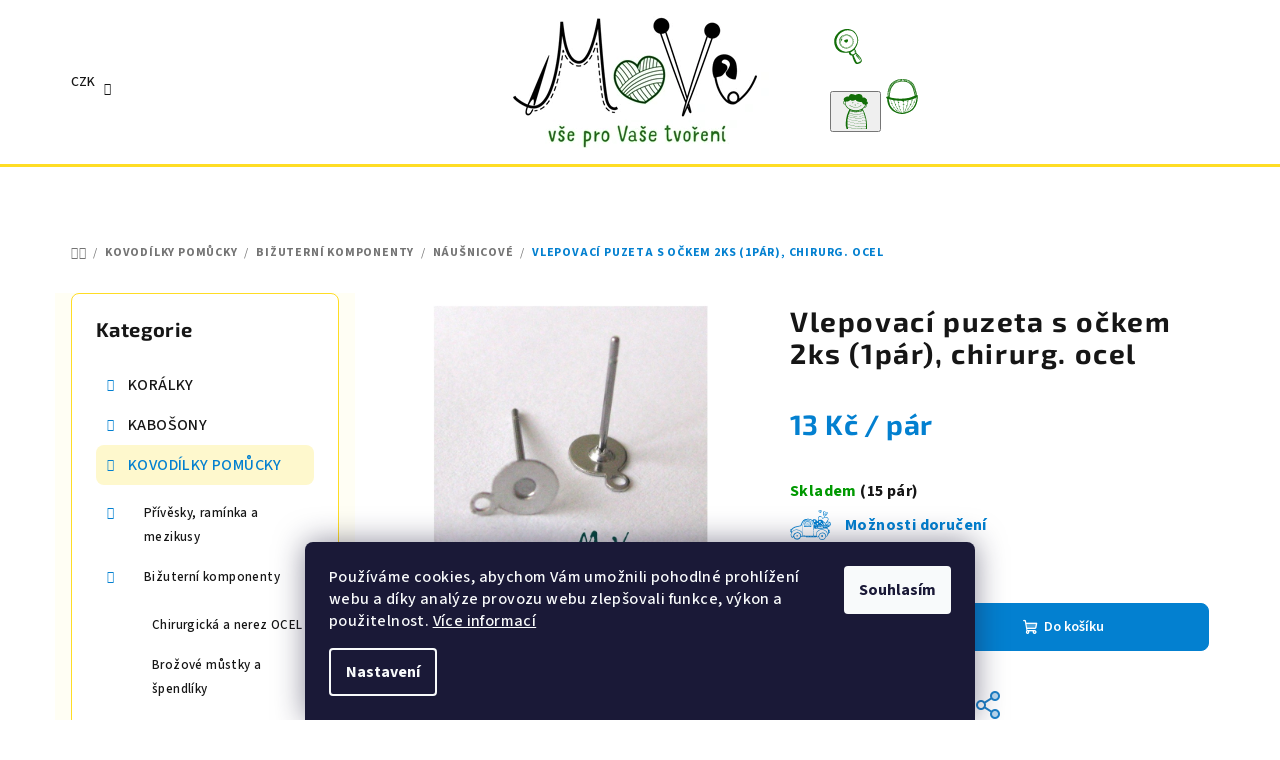

--- FILE ---
content_type: text/html; charset=utf-8
request_url: https://www.move-material.cz/nausnicove/vlepovaci-puzeta-s-ockem-2ks--1par-chirurg--ocel/
body_size: 33637
content:
<!doctype html><html lang="cs" dir="ltr" class="header-background-light external-fonts-loaded"><head><meta charset="utf-8" /><meta name="viewport" content="width=device-width,initial-scale=1" /><title>Vlepovací puzeta s očkem 2ks (1pár), chirurg. ocel - MoVe materiál</title><link rel="preconnect" href="https://cdn.myshoptet.com" /><link rel="dns-prefetch" href="https://cdn.myshoptet.com" /><link rel="preload" href="https://cdn.myshoptet.com/prj/dist/master/cms/libs/jquery/jquery-1.11.3.min.js" as="script" /><link href="https://cdn.myshoptet.com/prj/dist/master/cms/templates/frontend_templates/shared/css/font-face/source-sans-3.css" rel="stylesheet"><link href="https://cdn.myshoptet.com/prj/dist/master/cms/templates/frontend_templates/shared/css/font-face/exo-2.css" rel="stylesheet"><link href="https://cdn.myshoptet.com/prj/dist/master/shop/dist/font-shoptet-14.css.d90e56d0dd782c13aabd.css" rel="stylesheet"><script>
dataLayer = [];
dataLayer.push({'shoptet' : {
    "pageId": 1005,
    "pageType": "productDetail",
    "currency": "CZK",
    "currencyInfo": {
        "decimalSeparator": ",",
        "exchangeRate": 1,
        "priceDecimalPlaces": 2,
        "symbol": "K\u010d",
        "symbolLeft": 0,
        "thousandSeparator": " "
    },
    "language": "cs",
    "projectId": 147910,
    "product": {
        "id": 16502,
        "guid": "4e7b1933-08f3-11e7-9f54-0cc47a6c92bc",
        "hasVariants": false,
        "codes": [
            {
                "code": 4646164,
                "quantity": "15",
                "stocks": [
                    {
                        "id": "ext",
                        "quantity": "15"
                    }
                ]
            }
        ],
        "code": "4646164",
        "name": "Vlepovac\u00ed puzeta s o\u010dkem 2ks (1p\u00e1r), chirurg. ocel",
        "appendix": "",
        "weight": 0,
        "currentCategory": "KOVOD\u00cdLKY POM\u016eCKY | Bi\u017eutern\u00ed komponenty | N\u00e1u\u0161nicov\u00e9",
        "currentCategoryGuid": "2b0d7b5c-0e0d-11e7-a93e-0cc47a6c92bc",
        "defaultCategory": "KOVOD\u00cdLKY POM\u016eCKY | Bi\u017eutern\u00ed komponenty | N\u00e1u\u0161nicov\u00e9",
        "defaultCategoryGuid": "2b0d7b5c-0e0d-11e7-a93e-0cc47a6c92bc",
        "currency": "CZK",
        "priceWithVat": 13
    },
    "stocks": [
        {
            "id": "ext",
            "title": "Sklad",
            "isDeliveryPoint": 0,
            "visibleOnEshop": 1
        }
    ],
    "cartInfo": {
        "id": null,
        "freeShipping": false,
        "freeShippingFrom": 2000,
        "leftToFreeGift": {
            "formattedPrice": "0 K\u010d",
            "priceLeft": 0
        },
        "freeGift": false,
        "leftToFreeShipping": {
            "priceLeft": 2000,
            "dependOnRegion": 0,
            "formattedPrice": "2 000 K\u010d"
        },
        "discountCoupon": [],
        "getNoBillingShippingPrice": {
            "withoutVat": 0,
            "vat": 0,
            "withVat": 0
        },
        "cartItems": [],
        "taxMode": "ORDINARY"
    },
    "cart": [],
    "customer": {
        "priceRatio": 1,
        "priceListId": 1,
        "groupId": null,
        "registered": false,
        "mainAccount": false
    }
}});
dataLayer.push({'cookie_consent' : {
    "marketing": "denied",
    "analytics": "denied"
}});
document.addEventListener('DOMContentLoaded', function() {
    shoptet.consent.onAccept(function(agreements) {
        if (agreements.length == 0) {
            return;
        }
        dataLayer.push({
            'cookie_consent' : {
                'marketing' : (agreements.includes(shoptet.config.cookiesConsentOptPersonalisation)
                    ? 'granted' : 'denied'),
                'analytics': (agreements.includes(shoptet.config.cookiesConsentOptAnalytics)
                    ? 'granted' : 'denied')
            },
            'event': 'cookie_consent'
        });
    });
});
</script>
<meta property="og:type" content="website"><meta property="og:site_name" content="move-material.cz"><meta property="og:url" content="https://www.move-material.cz/nausnicove/vlepovaci-puzeta-s-ockem-2ks--1par-chirurg--ocel/"><meta property="og:title" content="Vlepovací puzeta s očkem 2ks (1pár), chirurg. ocel - MoVe materiál"><meta name="author" content="MoVe materiál"><meta name="web_author" content="Shoptet.cz"><meta name="dcterms.rightsHolder" content="www.move-material.cz"><meta name="robots" content="index,follow"><meta property="og:image" content="https://cdn.myshoptet.com/usr/www.move-material.cz/user/shop/big/16502_vlepovaci-puzeta-s-ockem-2ks--1par-chirurg--ocel.jpg?6370192a"><meta property="og:description" content="Vlepovací puzeta s očkem 2ks (1pár), chirurg. ocel. "><meta name="description" content="Vlepovací puzeta s očkem 2ks (1pár), chirurg. ocel. "><meta property="product:price:amount" content="13"><meta property="product:price:currency" content="CZK"><style>:root {--color-primary: #FFFFFF;--color-primary-h: 0;--color-primary-s: 0%;--color-primary-l: 100%;--color-primary-hover: #fbdf17;--color-primary-hover-h: 53;--color-primary-hover-s: 97%;--color-primary-hover-l: 54%;--color-secondary: #0380d0;--color-secondary-h: 203;--color-secondary-s: 97%;--color-secondary-l: 41%;--color-secondary-hover: #237e3d;--color-secondary-hover-h: 137;--color-secondary-hover-s: 57%;--color-secondary-hover-l: 32%;--color-tertiary: #fffef4;--color-tertiary-h: 55;--color-tertiary-s: 100%;--color-tertiary-l: 98%;--color-tertiary-hover: #161616;--color-tertiary-hover-h: 0;--color-tertiary-hover-s: 0%;--color-tertiary-hover-l: 9%;--color-header-background: #FFFFFF;--template-font: "Source Sans 3";--template-headings-font: "Exo 2";--header-background-url: url("[data-uri]");--cookies-notice-background: #1A1937;--cookies-notice-color: #F8FAFB;--cookies-notice-button-hover: #f5f5f5;--cookies-notice-link-hover: #27263f;--templates-update-management-preview-mode-content: "Náhled aktualizací šablony je aktivní pro váš prohlížeč."}</style>
    
    <link href="https://cdn.myshoptet.com/prj/dist/master/shop/dist/main-14.less.49334c2a0bd7c3ed0f9c.css" rel="stylesheet" />
                <link href="https://cdn.myshoptet.com/prj/dist/master/shop/dist/mobile-header-v1-14.less.10721fb2626f6cacd20c.css" rel="stylesheet" />
    
    <script>var shoptet = shoptet || {};</script>
    <script src="https://cdn.myshoptet.com/prj/dist/master/shop/dist/main-3g-header.js.05f199e7fd2450312de2.js"></script>
<!-- User include --><!-- api 427(81) html code header -->
<link rel="stylesheet" href="https://cdn.myshoptet.com/usr/api2.dklab.cz/user/documents/_doplnky/instagram/147910/14/147910_14.css" type="text/css" /><style>
        :root {
            --dklab-instagram-header-color: #000000;  
            --dklab-instagram-header-background: #DDDDDD;  
            --dklab-instagram-font-weight: 700;
            --dklab-instagram-font-size: 120%;
            --dklab-instagram-logoUrl: url(https://cdn.myshoptet.com/usr/api2.dklab.cz/user/documents/_doplnky/instagram/img/logo-duha.png); 
            --dklab-instagram-logo-size-width: 25px;
            --dklab-instagram-logo-size-height: 25px;                        
            --dklab-instagram-hover-content: "\e902";                        
            --dklab-instagram-padding: 0px;                        
            --dklab-instagram-border-color: #888888;
            
        }
        </style>
<!-- service 427(81) html code header -->
<link rel="stylesheet" href="https://cdn.myshoptet.com/usr/api2.dklab.cz/user/documents/_doplnky/instagram/font/instagramplus.css" type="text/css" />

<!-- service 1588(1178) html code header -->
<link rel="preconnect" href="https://fonts.googleapis.com">
<link rel="preconnect" href="https://fonts.gstatic.com" crossorigin>
<link href="https://fonts.googleapis.com/css2?family=Roboto&display=swap" rel="stylesheet">
<style>
    #chatgo-whatsapp-chat-widget {
        position: fixed;
        bottom: 25px;
        font-family: Roboto!important;
        z-index: 2147483647;
        font-size: 11pt;
    }
    #chatgo-whatsapp-chat-button {
        width: 60px;
        height: 60px;
        border-radius: 50%;
        padding: 10px;
        cursor: pointer;
        box-shadow: 0 4px 8px 0 rgba(0, 0, 0, 0.2), 0 6px 20px 0 rgba(0, 0, 0, 0.19);
        z-index: 2147483647;
        border:none;
    }
    #chatgo-whatsapp-chat-bubble {
        width: 200px;
        border-radius: 10px;
        padding: 10px;
        cursor: pointer;
        color: black;
        background: white;
        box-shadow: 0 4px 8px 0 rgba(0, 0, 0, 0.2), 0 6px 20px 0 rgba(0, 0, 0, 0.19);
        z-index: 2147483647;
    }
    #chatgo-whatsapp-chat-bubble-close-btn{
        background: #E5E5E5;
        background-image: url("https://satisflow.fra1.cdn.digitaloceanspaces.com/chatgo-whatsapp/cross-close.svg");
        background-position: center;
        background-repeat: no-repeat;
        color: black;
        padding-left: 7px;
        margin-top: -20px;
        border-radius: 50%;
        width: 22px;
        height: 22px;
        z-index: 2147483647;
        border:none;
    }
    #chatgo-whatsapp-chat-window {
        position: fixed;
        bottom: 100px;
        width: 300px;
        min-height: 450px;
        padding-bottom: 30px;
        border-radius: 15px;
        box-shadow: 0 4px 8px 0 rgba(0, 0, 0, 0.2), 0 6px 20px 0 rgba(0, 0, 0, 0.19);
        background: white;
        z-index: 2147483647;
    }
    #chatgo-whatsapp-chat-window-header{
        padding: 15px;
        color: white!important;
        border-top-left-radius: 15px;
        border-top-right-radius: 15px;
        z-index: 2147483647;
    }

    #chatgo-whatsapp-chat-window-header h2{
        color: white;
        font-size: 20pt;
        font-family: Roboto!important;
    }

    #chatgo-whatsapp-chat-window-close-btn{
        float: right;
        background: white;
        background-image: url("https://satisflow.fra1.cdn.digitaloceanspaces.com/chatgo-whatsapp/cross-close.svg");
        background-position: center;
        background-repeat: no-repeat;
        width: 25px;
        height: 25px;
        border-radius: 50%;
        padding-left: 7px;
        padding-top: 2px;
        cursor: pointer;
        z-index: 2147483647;
        border:none;
    }
    #chatgo-whatsapp-chat-window-contacts{
        background: white;
        padding: 10px;
        z-index: 2147483647;
    }
    #chatgo-whatsapp-chat-window-poweredby{
        position: fixed;
        bottom: 100px;
        background: white;
        padding: 15px;
        color: #999999;
        font-size: 9pt;
        border-bottom-left-radius: 15px;
        z-index: 2147483647;
    }
    .chatgo-whatsapp-contact{
        display: block;
        color: #0A246A;
        text-decoration: none;
        background: #F9F9F9;
        border-radius: 15px;
        padding: 10px;
        margin-bottom: 10px;
        z-index: 2147483647;
        min-height: 75px;
    }

    .chatgo-whatsapp-contact:hover{
        background: #F4F4F4;
    }
    .chatgo-whatsapp-avatar{
        display: block;
        width: 60px;
        height: 60px;
        border-radius: 50%;
        float: left;
        margin-right: 15px;
        z-index: 2147483647;
    }
    .chatgo-whatsapp-chat-online{
        color: #25D366;
    }
    .chatgo-whatsapp-chat-offline{
        color: #999999;
    }
    .chatgo-whatsapp-widget-display-invisible {
        display: none;
    }
    .chatgo-whatsapp-go-to-app-btn{
        background: #ffffff;
        display: block;
        padding: 10px;
        border-radius: 5px;
        border: 2px solid #25D366;
        color: #000000;
        font-size: 10pt;
        margin-bottom: 7px;
    }
    .chatgo-whatsapp-go-to-web-btn{
        background: #FFFFFF;
        display: block;
        padding: 10px;
        border-radius: 5px;
        border: 2px solid #DDDDDD;
        color: #999999;
        font-size: 10pt;
    }
    .chatgo-whatsapp-widget-delay-hidden {
        display: none;
    }
    @media (min-width: 768px) {
        .chatgo-whatsapp-widget-display-desktop-hidden {
            display: none;
        }
    }
    @media (max-width: 768px) {
        .chatgo-whatsapp-widget-display-mobile-hidden {
            display: none;
            width: 4px;
        }
    }

</style>
<!-- project html code header -->
<link rel="stylesheet" href="/user/documents/upload/DMupravy/move-material.css?300">

<link rel="stylesheet" href="https://cdn.jsdelivr.net/npm/bootstrap-icons@1.10.3/font/bootstrap-icons.css">

<style>
/* Hledat */
.navigation-buttons a[data-target="search"]:before {
    background-image: url("/user/documents/upload/DMupravy/docs/lupa.svg");
}
/* Přihlášení */
.navigation-buttons button[data-target="login"]:before {
    background-image: url("/user/documents/upload/DMupravy/docs/Clovicek.svg");
}
/* Košík */
.navigation-buttons a[data-target="cart"]:before {
    background-image: url("/user/documents/upload/DMupravy/docs/kosik.svg");
}
/* Navigace */
.navigation-buttons a[data-target="navigation"]:before {
    background-image: url("/user/documents/upload/DMupravy/docs/menu.svg");
}

/* Autíčko u možností dopravy */
.shipping-options::before {
    background-image: url("/user/documents/upload/DMupravy/docs/doprava_m2.svg");
}

/* menu */
.header-bottom {border-top-style: solid; border-color: #ffdd24; border-top-width: 3px}
.sidebar {width: 300px; }
.sidebar-inner {background-color: #FFFFFF; color: #ffdd24;}
.product .p .image {background-color: #FFFFFF;}
.categories .topic.active>a {background-color: #fee84b}
.categories li.active>a {background-color: #ffee72}

/* velikost variant produktu */
.variant-table .variant-image {width: 100px; height: 100px;}
a.lightbox.cboxElement {max-width: 100px; max-height: 100px;}
.variant-table .variant-image img {border-radius: 0;}


/* velikost kategorie pismo */
h1.category-title {font-size: 38px; line-height: 36px; font-weight: 700}

/* velikost ceny */
.p-detail-inner .p-price-wrapper .price-final {font-size: 28px;line-height: 30px;}

/* akcni cena */
.flag.flag-discount {background-color: #1d80c7;}

/* kosik */
.cart-table .p-name .main-link-variant {color:#000000;}
.cart-table .p-name .main-link-variant {font-weight: 550; font-size: 13px; line-height: 15px;}

/* produkty */
.p-detail-inner h1 {font-size: 28px; line-height: 32px;}
.p-detail-inner-header-mobile .h1 {font-size: 22px; line-height: 24px; font-weight: 650;}

/* velikost nadpisu tablet mobil */    
.h1 { margin-top: 10px; margin-bottom: 24px;}
.category-title, article header h1, .h1 {font-size: 24px; line-height: 38px; font-weight: 650;}

/* uprava carouselu */    
.extended-banner-texts {background-color: rgba(255, 255, 255, 0.6) !important;}

/* podkategorie */   
p {margin-bottom: 2px; margin: 0, 0, 3px;}
.subcategories li a {height: 42px;}
.subcategories li {padding: 4px;}
.navigation-in>ul>li.ext>ul>li>div>ul {max-height: 80px;}  

h1.category-title { font-size: 32px; line-height: 30px;}
.categories .topic.child-active>a {background-color: #fef8cd;}
.categories a:hover {background-color: #d7edfb}

/* hlavní menu */
.categories li {font-size: 13px;}
.type-post #content {max-width: 1380px; }
.navigation-in > ul > li.ext > ul > li > div > ul.has-more-items li:nth-child(-n+4) {display: none;}
.navigation-in > ul > li.ext > ul > li > div > ul.has-more-items .more-items-trigger { display: none;}
.navigation-in>ul>li.ext>ul>li>div>a {font-size: 16px; font-weight: 500; line-height: 18px; padding-bottom: 2px;}
.p-detail-inner .p-image-wrapper {padding-right: 20px;}

/* produkt */
.products-top .name {font-weight: 600; font-size: 14px;}
.link-icons .link-icon {color: #1d80c7;}    
.p-detail-inner .buttons-wrapper, .p-detail-inner .surcharge-list {margin-bottom: 5px;} 
    
.variant-table .variant-code {display: none;}
.variant-table .variant-name {font-size: 16px;}  
.variant-table .productEan  {display: none;}

/* hlavicka mobil */
#header .header-top .header-top-wrapper .site-name a img {max-height: 158% !important;}

/* souvisejici kosik */
.cart-table tr.related td {background-color: #d7edfb;}

/* tisk */
.link-icon.print {display: none;}
/* blog */


/* lista */
.site-msg.information .text {color: #000000;}

.latest-contribution-wrapper {display: none;}
.variant-table .table-row {border-top-style: solid; border-color: #e7e8e8; border-width: 0.1px;}
.variant-table .table-row:first-child {border-top-style: none;}
.footer-newsletter {display: none;}
#footer {background-color: rgba(251, 223, 23, 0.1);}

.benefitBanner__data {color: rgba(22,22,22,0.8);}
.shipping-options {font-weight: 700;}

.p-detail-inner .p-data-wrapper {padding-top: 12px;}

.id--9 .delivery-time {font-size: 14px;}
.carousel .extended-banner-texts .extended-banner-title {font-size: 32px; line-height: 40px;}

</style>

<meta name="facebook-domain-verification" content="mwlbs13z9fg2pu13v8f5cyd3c7xac2" />





<!-- /User include --><link rel="shortcut icon" href="/favicon.ico" type="image/x-icon" /><link rel="canonical" href="https://www.move-material.cz/nausnicove/vlepovaci-puzeta-s-ockem-2ks--1par-chirurg--ocel/" />    <script>
        var _hwq = _hwq || [];
        _hwq.push(['setKey', 'DD7EF8F5A3B5976AD0997560EB7180EF']);
        _hwq.push(['setTopPos', '200']);
        _hwq.push(['showWidget', '21']);
        (function() {
            var ho = document.createElement('script');
            ho.src = 'https://cz.im9.cz/direct/i/gjs.php?n=wdgt&sak=DD7EF8F5A3B5976AD0997560EB7180EF';
            var s = document.getElementsByTagName('script')[0]; s.parentNode.insertBefore(ho, s);
        })();
    </script>
    <!-- Global site tag (gtag.js) - Google Analytics -->
    <script async src="https://www.googletagmanager.com/gtag/js?id=G-HM3CHQR7VM"></script>
    <script>
        
        window.dataLayer = window.dataLayer || [];
        function gtag(){dataLayer.push(arguments);}
        

                    console.debug('default consent data');

            gtag('consent', 'default', {"ad_storage":"denied","analytics_storage":"denied","ad_user_data":"denied","ad_personalization":"denied","wait_for_update":500});
            dataLayer.push({
                'event': 'default_consent'
            });
        
        gtag('js', new Date());

                gtag('config', 'UA-48681745-1', { 'groups': "UA" });
        
                gtag('config', 'G-HM3CHQR7VM', {"groups":"GA4","send_page_view":false,"content_group":"productDetail","currency":"CZK","page_language":"cs"});
        
        
        
        
        
        
                    gtag('event', 'page_view', {"send_to":"GA4","page_language":"cs","content_group":"productDetail","currency":"CZK"});
        
                gtag('set', 'currency', 'CZK');

        gtag('event', 'view_item', {
            "send_to": "UA",
            "items": [
                {
                    "id": "4646164",
                    "name": "Vlepovac\u00ed puzeta s o\u010dkem 2ks (1p\u00e1r), chirurg. ocel",
                    "category": "KOVOD\u00cdLKY POM\u016eCKY \/ Bi\u017eutern\u00ed komponenty \/ N\u00e1u\u0161nicov\u00e9",
                                                            "price": 10.74
                }
            ]
        });
        
        
        
        
        
                    gtag('event', 'view_item', {"send_to":"GA4","page_language":"cs","content_group":"productDetail","value":10.74,"currency":"CZK","items":[{"item_id":"4646164","item_name":"Vlepovac\u00ed puzeta s o\u010dkem 2ks (1p\u00e1r), chirurg. ocel","item_category":"KOVOD\u00cdLKY POM\u016eCKY","item_category2":"Bi\u017eutern\u00ed komponenty","item_category3":"N\u00e1u\u0161nicov\u00e9","price":10.74,"quantity":1,"index":0}]});
        
        
        
        
        
        
        
        document.addEventListener('DOMContentLoaded', function() {
            if (typeof shoptet.tracking !== 'undefined') {
                for (var id in shoptet.tracking.bannersList) {
                    gtag('event', 'view_promotion', {
                        "send_to": "UA",
                        "promotions": [
                            {
                                "id": shoptet.tracking.bannersList[id].id,
                                "name": shoptet.tracking.bannersList[id].name,
                                "position": shoptet.tracking.bannersList[id].position
                            }
                        ]
                    });
                }
            }

            shoptet.consent.onAccept(function(agreements) {
                if (agreements.length !== 0) {
                    console.debug('gtag consent accept');
                    var gtagConsentPayload =  {
                        'ad_storage': agreements.includes(shoptet.config.cookiesConsentOptPersonalisation)
                            ? 'granted' : 'denied',
                        'analytics_storage': agreements.includes(shoptet.config.cookiesConsentOptAnalytics)
                            ? 'granted' : 'denied',
                                                                                                'ad_user_data': agreements.includes(shoptet.config.cookiesConsentOptPersonalisation)
                            ? 'granted' : 'denied',
                        'ad_personalization': agreements.includes(shoptet.config.cookiesConsentOptPersonalisation)
                            ? 'granted' : 'denied',
                        };
                    console.debug('update consent data', gtagConsentPayload);
                    gtag('consent', 'update', gtagConsentPayload);
                    dataLayer.push(
                        { 'event': 'update_consent' }
                    );
                }
            });
        });
    </script>
<script>
    (function(t, r, a, c, k, i, n, g) { t['ROIDataObject'] = k;
    t[k]=t[k]||function(){ (t[k].q=t[k].q||[]).push(arguments) },t[k].c=i;n=r.createElement(a),
    g=r.getElementsByTagName(a)[0];n.async=1;n.src=c;g.parentNode.insertBefore(n,g)
    })(window, document, 'script', '//www.heureka.cz/ocm/sdk.js?source=shoptet&version=2&page=product_detail', 'heureka', 'cz');

    heureka('set_user_consent', 0);
</script>
</head><body class="desktop id-1005 in-nausnicove template-14 type-product type-detail multiple-columns-body columns-3 smart-labels-active ums_forms_redesign--off ums_a11y_category_page--on ums_discussion_rating_forms--off ums_flags_display_unification--on ums_a11y_login--on mobile-header-version-1"><noscript>
    <style>
        #header {
            padding-top: 0;
            position: relative !important;
            top: 0;
        }
        .header-navigation {
            position: relative !important;
        }
        .overall-wrapper {
            margin: 0 !important;
        }
        body:not(.ready) {
            visibility: visible !important;
        }
    </style>
    <div class="no-javascript">
        <div class="no-javascript__title">Musíte změnit nastavení vašeho prohlížeče</div>
        <div class="no-javascript__text">Podívejte se na: <a href="https://www.google.com/support/bin/answer.py?answer=23852">Jak povolit JavaScript ve vašem prohlížeči</a>.</div>
        <div class="no-javascript__text">Pokud používáte software na blokování reklam, může být nutné povolit JavaScript z této stránky.</div>
        <div class="no-javascript__text">Děkujeme.</div>
    </div>
</noscript>

        <div id="fb-root"></div>
        <script>
            window.fbAsyncInit = function() {
                FB.init({
//                    appId            : 'your-app-id',
                    autoLogAppEvents : true,
                    xfbml            : true,
                    version          : 'v19.0'
                });
            };
        </script>
        <script async defer crossorigin="anonymous" src="https://connect.facebook.net/cs_CZ/sdk.js"></script>    <div class="siteCookies siteCookies--bottom siteCookies--dark js-siteCookies" role="dialog" data-testid="cookiesPopup" data-nosnippet>
        <div class="siteCookies__form">
            <div class="siteCookies__content">
                <div class="siteCookies__text">
                    <span>Používáme cookies, abychom Vám umožnili pohodlné prohlížení webu a díky analýze provozu webu zlepšovali funkce, výkon a použitelnost. <a href="/ochrana-osobnich-udaju-gdpr/">Více informací</a></span>
                </div>
                <p class="siteCookies__links">
                    <button class="siteCookies__link js-cookies-settings" aria-label="Nastavení cookies" data-testid="cookiesSettings">Nastavení</button>
                </p>
            </div>
            <div class="siteCookies__buttonWrap">
                                <button class="siteCookies__button js-cookiesConsentSubmit" value="all" aria-label="Přijmout cookies" data-testid="buttonCookiesAccept">Souhlasím</button>
            </div>
        </div>
        <script>
            document.addEventListener("DOMContentLoaded", () => {
                const siteCookies = document.querySelector('.js-siteCookies');
                document.addEventListener("scroll", shoptet.common.throttle(() => {
                    const st = document.documentElement.scrollTop;
                    if (st > 1) {
                        siteCookies.classList.add('siteCookies--scrolled');
                    } else {
                        siteCookies.classList.remove('siteCookies--scrolled');
                    }
                }, 100));
            });
        </script>
    </div>
<a href="#content" class="skip-link sr-only">Přejít na obsah</a><div class="overall-wrapper"><header id="header">
        <div class="header-top">
            <div class="container navigation-wrapper header-top-wrapper">
                <div class="navigation-tools">
                        <div class="dropdown">
        <span>Ceny v:</span>
        <button id="topNavigationDropdown" type="button" data-toggle="dropdown" aria-haspopup="true" aria-expanded="false">
            CZK
            <span class="caret"></span>
        </button>
        <ul class="dropdown-menu" aria-labelledby="topNavigationDropdown"><li><a href="/action/Currency/changeCurrency/?currencyCode=CZK" rel="nofollow">CZK</a></li><li><a href="/action/Currency/changeCurrency/?currencyCode=EUR" rel="nofollow">EUR</a></li></ul>
    </div>
                </div>
                <div class="site-name"><a href="/" data-testid="linkWebsiteLogo"><img src="https://cdn.myshoptet.com/usr/www.move-material.cz/user/logos/final_logo_pro_web_zel-1.png" alt="MoVe materiál" fetchpriority="low" /></a></div>                <div class="navigation-buttons">
                    <a href="#" class="toggle-window" data-target="search" data-testid="linkSearchIcon"><i class="icon-search"></i><span class="sr-only">Hledat</span></a>
                                                                                                                                            <button class="top-nav-button top-nav-button-login toggle-window" type="button" data-target="login" aria-haspopup="dialog" aria-expanded="false" aria-controls="login" data-testid="signin">
                                        <i class="icon-login"></i><span class="sr-only">Přihlášení</span>
                                    </button>
                                                                                                                                
    <a href="/kosik/" class="btn btn-icon toggle-window cart-count" data-target="cart" data-testid="headerCart" rel="nofollow" aria-haspopup="dialog" aria-expanded="false" aria-controls="cart-widget">
        <span class="icon-cart"></span>
                <span class="sr-only">Nákupní košík</span>
        
    
            </a>
                    <a href="#" class="toggle-window" data-target="navigation" data-testid="hamburgerMenu"></a>
                </div>
                <div class="user-action">
                                            <div class="user-action-in">
            <div id="login" class="user-action-login popup-widget login-widget" role="dialog" aria-labelledby="loginHeading">
        <div class="popup-widget-inner">
                            <h2 id="loginHeading">Přihlášení k vašemu účtu</h2><div id="customerLogin"><form action="/action/Customer/Login/" method="post" id="formLoginIncluded" class="csrf-enabled formLogin" data-testid="formLogin"><input type="hidden" name="referer" value="" /><div class="form-group"><div class="input-wrapper email js-validated-element-wrapper no-label"><input type="email" name="email" class="form-control" autofocus placeholder="E-mailová adresa (např. jan@novak.cz)" data-testid="inputEmail" autocomplete="email" required /></div></div><div class="form-group"><div class="input-wrapper password js-validated-element-wrapper no-label"><input type="password" name="password" class="form-control" placeholder="Heslo" data-testid="inputPassword" autocomplete="current-password" required /><span class="no-display">Nemůžete vyplnit toto pole</span><input type="text" name="surname" value="" class="no-display" /></div></div><div class="form-group"><div class="login-wrapper"><button type="submit" class="btn btn-secondary btn-text btn-login" data-testid="buttonSubmit">Přihlásit se</button><div class="password-helper"><a href="/registrace/" data-testid="signup" rel="nofollow">Nová registrace</a><a href="/klient/zapomenute-heslo/" rel="nofollow">Zapomenuté heslo</a></div></div></div></form>
</div>                    </div>
    </div>

        <div id="cart-widget" class="user-action-cart popup-widget cart-widget loader-wrapper" data-testid="popupCartWidget" role="dialog" aria-hidden="true">
        <div class="popup-widget-inner cart-widget-inner place-cart-here">
            <div class="loader-overlay">
                <div class="loader"></div>
            </div>
        </div>
    </div>

        <div class="user-action-search popup-widget search-widget search stay-open" itemscope itemtype="https://schema.org/WebSite" data-testid="searchWidget">
        <span href="#" class="search-widget-close toggle-window" data-target="search" data-testid="linkSearchIcon"></span>
        <meta itemprop="headline" content="Náušnicové"/><meta itemprop="url" content="https://www.move-material.cz"/><meta itemprop="text" content="Vlepovací puzeta s očkem 2ks (1pár), chirurg. ocel. "/>        <form action="/action/ProductSearch/prepareString/" method="post"
    id="formSearchForm" class="search-form compact-form js-search-main"
    itemprop="potentialAction" itemscope itemtype="https://schema.org/SearchAction" data-testid="searchForm">
    <fieldset>
        <meta itemprop="target"
            content="https://www.move-material.cz/vyhledavani/?string={string}"/>
        <input type="hidden" name="language" value="cs"/>
        
    <span class="search-form-input-group">
        
    <span class="search-input-icon" aria-hidden="true"></span>

<input
    type="search"
    name="string"
        class="query-input form-control search-input js-search-input"
    placeholder="Napište, co hledáte"
    autocomplete="off"
    required
    itemprop="query-input"
    aria-label="Vyhledávání"
    data-testid="searchInput"
>
        <button type="submit" class="btn btn-default search-button" data-testid="searchBtn">Hledat</button>
    </span>

    </fieldset>
</form>
    </div>
</div>
                                    </div>
            </div>
        </div>
        <div class="header-bottom">
            <div class="navigation-wrapper header-bottom-wrapper">
                <nav id="navigation" aria-label="Hlavní menu" data-collapsible="true"><div class="navigation-in menu"><ul class="menu-level-1" role="menubar" data-testid="headerMenuItems"><li class="menu-item-2022" role="none"><a href="/blog/" data-testid="headerMenuItem" role="menuitem" aria-expanded="false"><b>BLOG</b></a></li>
<li class="menu-item-909 ext" role="none"><a href="/koralky-2/" data-testid="headerMenuItem" role="menuitem" aria-haspopup="true" aria-expanded="false"><b>KORÁLKY</b><span class="submenu-arrow"></span></a><ul class="menu-level-2" aria-label="KORÁLKY" tabindex="-1" role="menu"><li class="menu-item-912 has-third-level" role="none"><a href="/ceske-sklenene/" class="menu-image" data-testid="headerMenuItem" tabindex="-1" aria-hidden="true"><img src="data:image/svg+xml,%3Csvg%20width%3D%22140%22%20height%3D%22100%22%20xmlns%3D%22http%3A%2F%2Fwww.w3.org%2F2000%2Fsvg%22%3E%3C%2Fsvg%3E" alt="" aria-hidden="true" width="140" height="100"  data-src="https://cdn.myshoptet.com/usr/www.move-material.cz/user/categories/thumb/img_0894.png" fetchpriority="low" /></a><div><a href="/ceske-sklenene/" data-testid="headerMenuItem" role="menuitem"><span>České skleněné</span></a>
                                                    <ul class="menu-level-3" role="menu">
                                                                    <li class="menu-item-915" role="none">
                                        <a href="/voskove-perle-2/" data-testid="headerMenuItem" role="menuitem">
                                            Voskové perle</a>                                    </li>
                                                                    <li class="menu-item-1707" role="none">
                                        <a href="/praskacky/" data-testid="headerMenuItem" role="menuitem">
                                            Praskačky</a>                                    </li>
                                                                    <li class="menu-item-921" role="none">
                                        <a href="/ohnovky/" data-testid="headerMenuItem" role="menuitem">
                                            Ohňovky</a>                                    </li>
                                                                    <li class="menu-item-1710" role="none">
                                        <a href="/rokajl/" data-testid="headerMenuItem" role="menuitem">
                                            Rokajl</a>                                    </li>
                                                                    <li class="menu-item-918" role="none">
                                        <a href="/mackane-koralky-2/" data-testid="headerMenuItem" role="menuitem">
                                            Mačkané korálky</a>                                    </li>
                                                                    <li class="menu-item-1695" role="none">
                                        <a href="/pohanka/" data-testid="headerMenuItem" role="menuitem">
                                            Pohanka</a>                                    </li>
                                                                    <li class="menu-item-1701" role="none">
                                        <a href="/tila/" data-testid="headerMenuItem" role="menuitem">
                                            Tila</a>                                    </li>
                                                                    <li class="menu-item-1704" role="none">
                                        <a href="/kosoctverce/" data-testid="headerMenuItem" role="menuitem">
                                            Dvoudírkové kosočtverce</a>                                    </li>
                                                                    <li class="menu-item-1725" role="none">
                                        <a href="/hexa/" data-testid="headerMenuItem" role="menuitem">
                                            Hexa</a>                                    </li>
                                                                    <li class="menu-item-1692" role="none">
                                        <a href="/czech-heishi/" data-testid="headerMenuItem" role="menuitem">
                                            Czech heishi</a>                                    </li>
                                                                    <li class="menu-item-1698" role="none">
                                        <a href="/superduo/" data-testid="headerMenuItem" role="menuitem">
                                            Superduo</a>                                    </li>
                                                                    <li class="menu-item-1713" role="none">
                                        <a href="/s-sirokym-pruvlekem/" data-testid="headerMenuItem" role="menuitem">
                                            Široký průvlek</a>                                    </li>
                                                                    <li class="menu-item-3461" role="none">
                                        <a href="/vyprodejove-sady-2/" data-testid="headerMenuItem" role="menuitem">
                                            Výprodejové sady</a>                                    </li>
                                                            </ul>
                        </div></li><li class="menu-item-927 has-third-level" role="none"><a href="/mineraly--koraly--perlet-2/" class="menu-image" data-testid="headerMenuItem" tabindex="-1" aria-hidden="true"><img src="data:image/svg+xml,%3Csvg%20width%3D%22140%22%20height%3D%22100%22%20xmlns%3D%22http%3A%2F%2Fwww.w3.org%2F2000%2Fsvg%22%3E%3C%2Fsvg%3E" alt="" aria-hidden="true" width="140" height="100"  data-src="https://cdn.myshoptet.com/usr/www.move-material.cz/user/categories/thumb/img_0914.png" fetchpriority="low" /></a><div><a href="/mineraly--koraly--perlet-2/" data-testid="headerMenuItem" role="menuitem"><span>Minerály, korály, perleť</span></a>
                                                    <ul class="menu-level-3" role="menu">
                                                                    <li class="menu-item-1002" role="none">
                                        <a href="/mineraly--polodrahokamy/" data-testid="headerMenuItem" role="menuitem">
                                            Minerály, polodrahokamy</a>                                    </li>
                                                                    <li class="menu-item-993" role="none">
                                        <a href="/howlit--tyrkenit/" data-testid="headerMenuItem" role="menuitem">
                                            Howlit, tyrkenit</a>                                    </li>
                                                                    <li class="menu-item-996" role="none">
                                        <a href="/perlet/" data-testid="headerMenuItem" role="menuitem">
                                            Perleť</a>                                    </li>
                                                                    <li class="menu-item-999" role="none">
                                        <a href="/lavove/" data-testid="headerMenuItem" role="menuitem">
                                            Lávové</a>                                    </li>
                                                                    <li class="menu-item-1776" role="none">
                                        <a href="/marble/" data-testid="headerMenuItem" role="menuitem">
                                            Marble</a>                                    </li>
                                                                    <li class="menu-item-1845" role="none">
                                        <a href="/koral/" data-testid="headerMenuItem" role="menuitem">
                                            Korál</a>                                    </li>
                                                                    <li class="menu-item-2094" role="none">
                                        <a href="/druza/" data-testid="headerMenuItem" role="menuitem">
                                            Drúza</a>                                    </li>
                                                            </ul>
                        </div></li><li class="menu-item-987" role="none"><a href="/zlomky/" class="menu-image" data-testid="headerMenuItem" tabindex="-1" aria-hidden="true"><img src="data:image/svg+xml,%3Csvg%20width%3D%22140%22%20height%3D%22100%22%20xmlns%3D%22http%3A%2F%2Fwww.w3.org%2F2000%2Fsvg%22%3E%3C%2Fsvg%3E" alt="" aria-hidden="true" width="140" height="100"  data-src="https://cdn.myshoptet.com/usr/www.move-material.cz/user/categories/thumb/img_0892.png" fetchpriority="low" /></a><div><a href="/zlomky/" data-testid="headerMenuItem" role="menuitem"><span>Zlomky</span></a>
                        </div></li><li class="menu-item-954" role="none"><a href="/drevene/" class="menu-image" data-testid="headerMenuItem" tabindex="-1" aria-hidden="true"><img src="data:image/svg+xml,%3Csvg%20width%3D%22140%22%20height%3D%22100%22%20xmlns%3D%22http%3A%2F%2Fwww.w3.org%2F2000%2Fsvg%22%3E%3C%2Fsvg%3E" alt="" aria-hidden="true" width="140" height="100"  data-src="https://cdn.myshoptet.com/usr/www.move-material.cz/user/categories/thumb/img_0875.png" fetchpriority="low" /></a><div><a href="/drevene/" data-testid="headerMenuItem" role="menuitem"><span>Dřevěné</span></a>
                        </div></li><li class="menu-item-1749" role="none"><a href="/kridla-2/" class="menu-image" data-testid="headerMenuItem" tabindex="-1" aria-hidden="true"><img src="data:image/svg+xml,%3Csvg%20width%3D%22140%22%20height%3D%22100%22%20xmlns%3D%22http%3A%2F%2Fwww.w3.org%2F2000%2Fsvg%22%3E%3C%2Fsvg%3E" alt="" aria-hidden="true" width="140" height="100"  data-src="https://cdn.myshoptet.com/usr/www.move-material.cz/user/categories/thumb/img_0756.png" fetchpriority="low" /></a><div><a href="/kridla-2/" data-testid="headerMenuItem" role="menuitem"><span>Křídla</span></a>
                        </div></li><li class="menu-item-975 has-third-level" role="none"><a href="/akrylove/" class="menu-image" data-testid="headerMenuItem" tabindex="-1" aria-hidden="true"><img src="data:image/svg+xml,%3Csvg%20width%3D%22140%22%20height%3D%22100%22%20xmlns%3D%22http%3A%2F%2Fwww.w3.org%2F2000%2Fsvg%22%3E%3C%2Fsvg%3E" alt="" aria-hidden="true" width="140" height="100"  data-src="https://cdn.myshoptet.com/usr/www.move-material.cz/user/categories/thumb/img_0944.png" fetchpriority="low" /></a><div><a href="/akrylove/" data-testid="headerMenuItem" role="menuitem"><span>Akrylové</span></a>
                                                    <ul class="menu-level-3" role="menu">
                                                                    <li class="menu-item-978" role="none">
                                        <a href="/koralky-3/" data-testid="headerMenuItem" role="menuitem">
                                            Korálky</a>                                    </li>
                                                                    <li class="menu-item-981" role="none">
                                        <a href="/kvety/" data-testid="headerMenuItem" role="menuitem">
                                            Květy</a>                                    </li>
                                                                    <li class="menu-item-984" role="none">
                                        <a href="/listecky/" data-testid="headerMenuItem" role="menuitem">
                                            Lístečky</a>                                    </li>
                                                                    <li class="menu-item-1242" role="none">
                                        <a href="/zlomky-2/" data-testid="headerMenuItem" role="menuitem">
                                            Zlomky</a>                                    </li>
                                                            </ul>
                        </div></li><li class="menu-item-924 has-third-level" role="none"><a href="/kovove-3/" class="menu-image" data-testid="headerMenuItem" tabindex="-1" aria-hidden="true"><img src="data:image/svg+xml,%3Csvg%20width%3D%22140%22%20height%3D%22100%22%20xmlns%3D%22http%3A%2F%2Fwww.w3.org%2F2000%2Fsvg%22%3E%3C%2Fsvg%3E" alt="" aria-hidden="true" width="140" height="100"  data-src="https://cdn.myshoptet.com/usr/www.move-material.cz/user/categories/thumb/img_0921.png" fetchpriority="low" /></a><div><a href="/kovove-3/" data-testid="headerMenuItem" role="menuitem"><span>Kovové</span></a>
                                                    <ul class="menu-level-3" role="menu">
                                                                    <li class="menu-item-1233" role="none">
                                        <a href="/koralky-4/" data-testid="headerMenuItem" role="menuitem">
                                            Korálky</a>                                    </li>
                                                                    <li class="menu-item-1236" role="none">
                                        <a href="/s-sirokym-pruvlekem-3/" data-testid="headerMenuItem" role="menuitem">
                                            Široký průvlek</a>                                    </li>
                                                                    <li class="menu-item-1758" role="none">
                                        <a href="/ruzicky/" data-testid="headerMenuItem" role="menuitem">
                                            Růžičky</a>                                    </li>
                                                            </ul>
                        </div></li><li class="menu-item-933 has-third-level" role="none"><a href="/s-sirokym-pruvlekem--evropske/" class="menu-image" data-testid="headerMenuItem" tabindex="-1" aria-hidden="true"><img src="data:image/svg+xml,%3Csvg%20width%3D%22140%22%20height%3D%22100%22%20xmlns%3D%22http%3A%2F%2Fwww.w3.org%2F2000%2Fsvg%22%3E%3C%2Fsvg%3E" alt="" aria-hidden="true" width="140" height="100"  data-src="https://cdn.myshoptet.com/usr/www.move-material.cz/user/categories/thumb/img_0884.png" fetchpriority="low" /></a><div><a href="/s-sirokym-pruvlekem--evropske/" data-testid="headerMenuItem" role="menuitem"><span>Široký průvlek (Evropské)</span></a>
                                                    <ul class="menu-level-3" role="menu">
                                                                    <li class="menu-item-936" role="none">
                                        <a href="/naramky/" data-testid="headerMenuItem" role="menuitem">
                                            Náramky, náušnice</a>                                    </li>
                                                                    <li class="menu-item-939" role="none">
                                        <a href="/kovove-4/" data-testid="headerMenuItem" role="menuitem">
                                            Kovové</a>                                    </li>
                                                                    <li class="menu-item-942" role="none">
                                        <a href="/sklenene/" data-testid="headerMenuItem" role="menuitem">
                                            Skleněné</a>                                    </li>
                                                                    <li class="menu-item-945" role="none">
                                        <a href="/satonove-2/" data-testid="headerMenuItem" role="menuitem">
                                            Šatonové</a>                                    </li>
                                                                    <li class="menu-item-948" role="none">
                                        <a href="/ostatni-4/" data-testid="headerMenuItem" role="menuitem">
                                            Ostatní</a>                                    </li>
                                                                    <li class="menu-item-1239" role="none">
                                        <a href="/privesky-3/" data-testid="headerMenuItem" role="menuitem">
                                            Přívěsky</a>                                    </li>
                                                                    <li class="menu-item-1743" role="none">
                                        <a href="/mineraly/" data-testid="headerMenuItem" role="menuitem">
                                            Minerály</a>                                    </li>
                                                                    <li class="menu-item-1752" role="none">
                                        <a href="/stopper/" data-testid="headerMenuItem" role="menuitem">
                                            Stopper</a>                                    </li>
                                                                    <li class="menu-item-1755" role="none">
                                        <a href="/keramicke-2/" data-testid="headerMenuItem" role="menuitem">
                                            Keramické, porcelánové</a>                                    </li>
                                                                    <li class="menu-item-1761" role="none">
                                        <a href="/plastove/" data-testid="headerMenuItem" role="menuitem">
                                            Plastové</a>                                    </li>
                                                                    <li class="menu-item-1764" role="none">
                                        <a href="/pryskyricne/" data-testid="headerMenuItem" role="menuitem">
                                            Pryskyřičné</a>                                    </li>
                                                            </ul>
                        </div></li><li class="menu-item-957" role="none"><a href="/voskove-perle-zigana/" class="menu-image" data-testid="headerMenuItem" tabindex="-1" aria-hidden="true"><img src="data:image/svg+xml,%3Csvg%20width%3D%22140%22%20height%3D%22100%22%20xmlns%3D%22http%3A%2F%2Fwww.w3.org%2F2000%2Fsvg%22%3E%3C%2Fsvg%3E" alt="" aria-hidden="true" width="140" height="100"  data-src="https://cdn.myshoptet.com/usr/www.move-material.cz/user/categories/thumb/img_0897.png" fetchpriority="low" /></a><div><a href="/voskove-perle-zigana/" data-testid="headerMenuItem" role="menuitem"><span>Voskové perle ZIGANA</span></a>
                        </div></li><li class="menu-item-1767" role="none"><a href="/rokajl--neni-cesky/" class="menu-image" data-testid="headerMenuItem" tabindex="-1" aria-hidden="true"><img src="data:image/svg+xml,%3Csvg%20width%3D%22140%22%20height%3D%22100%22%20xmlns%3D%22http%3A%2F%2Fwww.w3.org%2F2000%2Fsvg%22%3E%3C%2Fsvg%3E" alt="" aria-hidden="true" width="140" height="100"  data-src="https://cdn.myshoptet.com/usr/www.move-material.cz/user/categories/thumb/img_0888.png" fetchpriority="low" /></a><div><a href="/rokajl--neni-cesky/" data-testid="headerMenuItem" role="menuitem"><span>Rokajl (není český)</span></a>
                        </div></li><li class="menu-item-1719" role="none"><a href="/fimo/" class="menu-image" data-testid="headerMenuItem" tabindex="-1" aria-hidden="true"><img src="data:image/svg+xml,%3Csvg%20width%3D%22140%22%20height%3D%22100%22%20xmlns%3D%22http%3A%2F%2Fwww.w3.org%2F2000%2Fsvg%22%3E%3C%2Fsvg%3E" alt="" aria-hidden="true" width="140" height="100"  data-src="https://cdn.myshoptet.com/usr/www.move-material.cz/user/categories/thumb/img_0885.png" fetchpriority="low" /></a><div><a href="/fimo/" data-testid="headerMenuItem" role="menuitem"><span>FIMO</span></a>
                        </div></li><li class="menu-item-951" role="none"><a href="/shamballa/" class="menu-image" data-testid="headerMenuItem" tabindex="-1" aria-hidden="true"><img src="data:image/svg+xml,%3Csvg%20width%3D%22140%22%20height%3D%22100%22%20xmlns%3D%22http%3A%2F%2Fwww.w3.org%2F2000%2Fsvg%22%3E%3C%2Fsvg%3E" alt="" aria-hidden="true" width="140" height="100"  data-src="https://cdn.myshoptet.com/usr/www.move-material.cz/user/categories/thumb/img_0886.png" fetchpriority="low" /></a><div><a href="/shamballa/" data-testid="headerMenuItem" role="menuitem"><span>Shamballa</span></a>
                        </div></li><li class="menu-item-930" role="none"><a href="/keramicke/" class="menu-image" data-testid="headerMenuItem" tabindex="-1" aria-hidden="true"><img src="data:image/svg+xml,%3Csvg%20width%3D%22140%22%20height%3D%22100%22%20xmlns%3D%22http%3A%2F%2Fwww.w3.org%2F2000%2Fsvg%22%3E%3C%2Fsvg%3E" alt="" aria-hidden="true" width="140" height="100"  data-src="https://cdn.myshoptet.com/usr/www.move-material.cz/user/categories/thumb/img_0889.png" fetchpriority="low" /></a><div><a href="/keramicke/" data-testid="headerMenuItem" role="menuitem"><span>Keramické</span></a>
                        </div></li><li class="menu-item-1848" role="none"><a href="/pryskyricne-2/" class="menu-image" data-testid="headerMenuItem" tabindex="-1" aria-hidden="true"><img src="data:image/svg+xml,%3Csvg%20width%3D%22140%22%20height%3D%22100%22%20xmlns%3D%22http%3A%2F%2Fwww.w3.org%2F2000%2Fsvg%22%3E%3C%2Fsvg%3E" alt="" aria-hidden="true" width="140" height="100"  data-src="https://cdn.myshoptet.com/usr/www.move-material.cz/user/categories/thumb/img_0893.png" fetchpriority="low" /></a><div><a href="/pryskyricne-2/" data-testid="headerMenuItem" role="menuitem"><span>Pryskyřičné</span></a>
                        </div></li><li class="menu-item-990" role="none"><a href="/kabosony-2/" class="menu-image" data-testid="headerMenuItem" tabindex="-1" aria-hidden="true"><img src="data:image/svg+xml,%3Csvg%20width%3D%22140%22%20height%3D%22100%22%20xmlns%3D%22http%3A%2F%2Fwww.w3.org%2F2000%2Fsvg%22%3E%3C%2Fsvg%3E" alt="" aria-hidden="true" width="140" height="100"  data-src="https://cdn.myshoptet.com/usr/www.move-material.cz/user/categories/thumb/img_0896.png" fetchpriority="low" /></a><div><a href="/kabosony-2/" data-testid="headerMenuItem" role="menuitem"><span>Kabošony</span></a>
                        </div></li><li class="menu-item-1872" role="none"><a href="/rondelky/" class="menu-image" data-testid="headerMenuItem" tabindex="-1" aria-hidden="true"><img src="data:image/svg+xml,%3Csvg%20width%3D%22140%22%20height%3D%22100%22%20xmlns%3D%22http%3A%2F%2Fwww.w3.org%2F2000%2Fsvg%22%3E%3C%2Fsvg%3E" alt="" aria-hidden="true" width="140" height="100"  data-src="https://cdn.myshoptet.com/usr/www.move-material.cz/user/categories/thumb/img_0917.png" fetchpriority="low" /></a><div><a href="/rondelky/" data-testid="headerMenuItem" role="menuitem"><span>Rondelky</span></a>
                        </div></li><li class="menu-item-1683" role="none"><a href="/vinute/" class="menu-image" data-testid="headerMenuItem" tabindex="-1" aria-hidden="true"><img src="data:image/svg+xml,%3Csvg%20width%3D%22140%22%20height%3D%22100%22%20xmlns%3D%22http%3A%2F%2Fwww.w3.org%2F2000%2Fsvg%22%3E%3C%2Fsvg%3E" alt="" aria-hidden="true" width="140" height="100"  data-src="https://cdn.myshoptet.com/usr/www.move-material.cz/user/categories/thumb/img_0887.png" fetchpriority="low" /></a><div><a href="/vinute/" data-testid="headerMenuItem" role="menuitem"><span>Vinuté</span></a>
                        </div></li><li class="menu-item-1770" role="none"><a href="/ostatni/" class="menu-image" data-testid="headerMenuItem" tabindex="-1" aria-hidden="true"><img src="data:image/svg+xml,%3Csvg%20width%3D%22140%22%20height%3D%22100%22%20xmlns%3D%22http%3A%2F%2Fwww.w3.org%2F2000%2Fsvg%22%3E%3C%2Fsvg%3E" alt="" aria-hidden="true" width="140" height="100"  data-src="https://cdn.myshoptet.com/usr/www.move-material.cz/user/categories/thumb/img_0898.png" fetchpriority="low" /></a><div><a href="/ostatni/" data-testid="headerMenuItem" role="menuitem"><span>Ostatní</span></a>
                        </div></li></ul></li>
<li class="menu-item-1230 ext" role="none"><a href="/kabosony-3/" data-testid="headerMenuItem" role="menuitem" aria-haspopup="true" aria-expanded="false"><b>KABOŠONY</b><span class="submenu-arrow"></span></a><ul class="menu-level-2" aria-label="KABOŠONY" tabindex="-1" role="menu"><li class="menu-item-1602" role="none"><a href="/kvety-z-pryskyrice-2/" class="menu-image" data-testid="headerMenuItem" tabindex="-1" aria-hidden="true"><img src="data:image/svg+xml,%3Csvg%20width%3D%22140%22%20height%3D%22100%22%20xmlns%3D%22http%3A%2F%2Fwww.w3.org%2F2000%2Fsvg%22%3E%3C%2Fsvg%3E" alt="" aria-hidden="true" width="140" height="100"  data-src="https://cdn.myshoptet.com/usr/www.move-material.cz/user/categories/thumb/img_0895.png" fetchpriority="low" /></a><div><a href="/kvety-z-pryskyrice-2/" data-testid="headerMenuItem" role="menuitem"><span>Květy z pryskyřice</span></a>
                        </div></li><li class="menu-item-1605" role="none"><a href="/tvary-z-pryskyrice/" class="menu-image" data-testid="headerMenuItem" tabindex="-1" aria-hidden="true"><img src="data:image/svg+xml,%3Csvg%20width%3D%22140%22%20height%3D%22100%22%20xmlns%3D%22http%3A%2F%2Fwww.w3.org%2F2000%2Fsvg%22%3E%3C%2Fsvg%3E" alt="" aria-hidden="true" width="140" height="100"  data-src="https://cdn.myshoptet.com/usr/www.move-material.cz/user/categories/thumb/img_0918.png" fetchpriority="low" /></a><div><a href="/tvary-z-pryskyrice/" data-testid="headerMenuItem" role="menuitem"><span>Tvary z pryskyřice</span></a>
                        </div></li><li class="menu-item-1608" role="none"><a href="/sklenene-2/" class="menu-image" data-testid="headerMenuItem" tabindex="-1" aria-hidden="true"><img src="data:image/svg+xml,%3Csvg%20width%3D%22140%22%20height%3D%22100%22%20xmlns%3D%22http%3A%2F%2Fwww.w3.org%2F2000%2Fsvg%22%3E%3C%2Fsvg%3E" alt="" aria-hidden="true" width="140" height="100"  data-src="https://cdn.myshoptet.com/usr/www.move-material.cz/user/categories/thumb/img_0896-1.png" fetchpriority="low" /></a><div><a href="/sklenene-2/" data-testid="headerMenuItem" role="menuitem"><span>Skleněné</span></a>
                        </div></li><li class="menu-item-1611" role="none"><a href="/satony/" class="menu-image" data-testid="headerMenuItem" tabindex="-1" aria-hidden="true"><img src="data:image/svg+xml,%3Csvg%20width%3D%22140%22%20height%3D%22100%22%20xmlns%3D%22http%3A%2F%2Fwww.w3.org%2F2000%2Fsvg%22%3E%3C%2Fsvg%3E" alt="" aria-hidden="true" width="140" height="100"  data-src="https://cdn.myshoptet.com/usr/www.move-material.cz/user/categories/thumb/img_0891.png" fetchpriority="low" /></a><div><a href="/satony/" data-testid="headerMenuItem" role="menuitem"><span>Šatony</span></a>
                        </div></li><li class="menu-item-1614" role="none"><a href="/plastove--akrylove/" class="menu-image" data-testid="headerMenuItem" tabindex="-1" aria-hidden="true"><img src="data:image/svg+xml,%3Csvg%20width%3D%22140%22%20height%3D%22100%22%20xmlns%3D%22http%3A%2F%2Fwww.w3.org%2F2000%2Fsvg%22%3E%3C%2Fsvg%3E" alt="" aria-hidden="true" width="140" height="100"  data-src="https://cdn.myshoptet.com/usr/www.move-material.cz/user/categories/thumb/img_0916.png" fetchpriority="low" /></a><div><a href="/plastove--akrylove/" data-testid="headerMenuItem" role="menuitem"><span>Plastové (akrylové)</span></a>
                        </div></li><li class="menu-item-1620" role="none"><a href="/kovove-6/" class="menu-image" data-testid="headerMenuItem" tabindex="-1" aria-hidden="true"><img src="data:image/svg+xml,%3Csvg%20width%3D%22140%22%20height%3D%22100%22%20xmlns%3D%22http%3A%2F%2Fwww.w3.org%2F2000%2Fsvg%22%3E%3C%2Fsvg%3E" alt="" aria-hidden="true" width="140" height="100"  data-src="https://cdn.myshoptet.com/usr/www.move-material.cz/user/categories/thumb/img_0919.png" fetchpriority="low" /></a><div><a href="/kovove-6/" data-testid="headerMenuItem" role="menuitem"><span>Kovové</span></a>
                        </div></li><li class="menu-item-1623" role="none"><a href="/mineraly--polodrahokamy-2/" class="menu-image" data-testid="headerMenuItem" tabindex="-1" aria-hidden="true"><img src="data:image/svg+xml,%3Csvg%20width%3D%22140%22%20height%3D%22100%22%20xmlns%3D%22http%3A%2F%2Fwww.w3.org%2F2000%2Fsvg%22%3E%3C%2Fsvg%3E" alt="" aria-hidden="true" width="140" height="100"  data-src="https://cdn.myshoptet.com/usr/www.move-material.cz/user/categories/thumb/img_0899.png" fetchpriority="low" /></a><div><a href="/mineraly--polodrahokamy-2/" data-testid="headerMenuItem" role="menuitem"><span>Minerály, polodrahokamy</span></a>
                        </div></li></ul></li>
<li class="menu-item-960 ext" role="none"><a href="/kovodilky-a-pomucky/" data-testid="headerMenuItem" role="menuitem" aria-haspopup="true" aria-expanded="false"><b>KOVODÍLKY POMŮCKY</b><span class="submenu-arrow"></span></a><ul class="menu-level-2" aria-label="KOVODÍLKY POMŮCKY" tabindex="-1" role="menu"><li class="menu-item-972 has-third-level" role="none"><a href="/privesky-2/" class="menu-image" data-testid="headerMenuItem" tabindex="-1" aria-hidden="true"><img src="data:image/svg+xml,%3Csvg%20width%3D%22140%22%20height%3D%22100%22%20xmlns%3D%22http%3A%2F%2Fwww.w3.org%2F2000%2Fsvg%22%3E%3C%2Fsvg%3E" alt="" aria-hidden="true" width="140" height="100"  data-src="https://cdn.myshoptet.com/usr/www.move-material.cz/user/categories/thumb/img_0900.png" fetchpriority="low" /></a><div><a href="/privesky-2/" data-testid="headerMenuItem" role="menuitem"><span>Přívěsky, ramínka a mezikusy</span></a>
                                                    <ul class="menu-level-3" role="menu">
                                                                    <li class="menu-item-1119" role="none">
                                        <a href="/kovove-5/" data-testid="headerMenuItem" role="menuitem">
                                            Přívěsky</a>                                    </li>
                                                                    <li class="menu-item-1122" role="none">
                                        <a href="/raminky-a-mezikusy-2/" data-testid="headerMenuItem" role="menuitem">
                                            Ramínky a mezikusy</a>                                    </li>
                                                                    <li class="menu-item-1884" role="none">
                                        <a href="/zalozky-do-knih/" data-testid="headerMenuItem" role="menuitem">
                                            Záložky do knih</a>                                    </li>
                                                            </ul>
                        </div></li><li class="menu-item-966 has-third-level" role="none"><a href="/bizuterni-komponenty-2/" class="menu-image" data-testid="headerMenuItem" tabindex="-1" aria-hidden="true"><img src="data:image/svg+xml,%3Csvg%20width%3D%22140%22%20height%3D%22100%22%20xmlns%3D%22http%3A%2F%2Fwww.w3.org%2F2000%2Fsvg%22%3E%3C%2Fsvg%3E" alt="" aria-hidden="true" width="140" height="100"  data-src="https://cdn.myshoptet.com/usr/www.move-material.cz/user/categories/thumb/img_0904.png" fetchpriority="low" /></a><div><a href="/bizuterni-komponenty-2/" data-testid="headerMenuItem" role="menuitem"><span>Bižuterní komponenty</span></a>
                                                    <ul class="menu-level-3" role="menu">
                                                                    <li class="menu-item-1053" role="none">
                                        <a href="/chirurgicka-a-nerez-ocel/" data-testid="headerMenuItem" role="menuitem">
                                            Chirurgická a nerez OCEL</a>                                    </li>
                                                                    <li class="menu-item-1029" role="none">
                                        <a href="/brozove-mustky-a-spendliky/" data-testid="headerMenuItem" role="menuitem">
                                            Brožové můstky a špendlíky</a>                                    </li>
                                                                    <li class="menu-item-1044" role="none">
                                        <a href="/filigrany/" data-testid="headerMenuItem" role="menuitem">
                                            Filigrány</a>                                    </li>
                                                                    <li class="menu-item-1005" role="none">
                                        <a href="/nausnicove/" class="active" data-testid="headerMenuItem" role="menuitem">
                                            Náušnicové</a>                                    </li>
                                                                    <li class="menu-item-1017" role="none">
                                        <a href="/kapliky/" data-testid="headerMenuItem" role="menuitem">
                                            Kaplíky</a>                                    </li>
                                                                    <li class="menu-item-1737" role="none">
                                        <a href="/ketlovaci-jehly--nyty/" data-testid="headerMenuItem" role="menuitem">
                                            Ketlovací jehly, nýty</a>                                    </li>
                                                                    <li class="menu-item-1008" role="none">
                                        <a href="/koncovky--kaloty/" data-testid="headerMenuItem" role="menuitem">
                                            Koncovky, kaloty</a>                                    </li>
                                                                    <li class="menu-item-1746" role="none">
                                        <a href="/kridla/" data-testid="headerMenuItem" role="menuitem">
                                            Křídla</a>                                    </li>
                                                                    <li class="menu-item-1023" role="none">
                                        <a href="/luzka/" data-testid="headerMenuItem" role="menuitem">
                                            Lůžka</a>                                    </li>
                                                                    <li class="menu-item-1830" role="none">
                                        <a href="/pametove-draty/" data-testid="headerMenuItem" role="menuitem">
                                            Paměťové dráty</a>                                    </li>
                                                                    <li class="menu-item-1026" role="none">
                                        <a href="/raminky-a-mezikusy/" data-testid="headerMenuItem" role="menuitem">
                                            Ramínky a mezikusy</a>                                    </li>
                                                                    <li class="menu-item-1050" role="none">
                                        <a href="/prstynky-a-naramky/" data-testid="headerMenuItem" role="menuitem">
                                            Prstýnky a náramky</a>                                    </li>
                                                                    <li class="menu-item-1041" role="none">
                                        <a href="/pruchodky/" data-testid="headerMenuItem" role="menuitem">
                                            Průchodky</a>                                    </li>
                                                                    <li class="menu-item-1035" role="none">
                                        <a href="/retizky-2/" data-testid="headerMenuItem" role="menuitem">
                                            Řetízky</a>                                    </li>
                                                                    <li class="menu-item-1032" role="none">
                                        <a href="/spojovaci-krouzky/" data-testid="headerMenuItem" role="menuitem">
                                            Spojovací kroužky</a>                                    </li>
                                                                    <li class="menu-item-1740" role="none">
                                        <a href="/skapulire--klece/" data-testid="headerMenuItem" role="menuitem">
                                            Škapulíře, klece, medailóny</a>                                    </li>
                                                                    <li class="menu-item-1011" role="none">
                                        <a href="/slupny/" data-testid="headerMenuItem" role="menuitem">
                                            Šlupny</a>                                    </li>
                                                                    <li class="menu-item-1038" role="none">
                                        <a href="/vodice-2/" data-testid="headerMenuItem" role="menuitem">
                                            Vodiče</a>                                    </li>
                                                                    <li class="menu-item-1014" role="none">
                                        <a href="/zamackavaci-rokajl/" data-testid="headerMenuItem" role="menuitem">
                                            Zamačkávací rokajl</a>                                    </li>
                                                                    <li class="menu-item-1047" role="none">
                                        <a href="/zapinani/" data-testid="headerMenuItem" role="menuitem">
                                            Zapínání</a>                                    </li>
                                                                    <li class="menu-item-1782" role="none">
                                        <a href="/ostatni-2/" data-testid="headerMenuItem" role="menuitem">
                                            Ostatní</a>                                    </li>
                                                            </ul>
                        </div></li><li class="menu-item-1020 has-third-level" role="none"><a href="/vlasove-komponenty-3/" class="menu-image" data-testid="headerMenuItem" tabindex="-1" aria-hidden="true"><img src="data:image/svg+xml,%3Csvg%20width%3D%22140%22%20height%3D%22100%22%20xmlns%3D%22http%3A%2F%2Fwww.w3.org%2F2000%2Fsvg%22%3E%3C%2Fsvg%3E" alt="" aria-hidden="true" width="140" height="100"  data-src="https://cdn.myshoptet.com/usr/www.move-material.cz/user/categories/thumb/img_0913.png" fetchpriority="low" /></a><div><a href="/vlasove-komponenty-3/" data-testid="headerMenuItem" role="menuitem"><span>Vlasové komponenty</span></a>
                                                    <ul class="menu-level-3" role="menu">
                                                                    <li class="menu-item-1104" role="none">
                                        <a href="/celenky-2/" data-testid="headerMenuItem" role="menuitem">
                                            Čelenky</a>                                    </li>
                                                                    <li class="menu-item-1107" role="none">
                                        <a href="/spony--skripce--betky/" data-testid="headerMenuItem" role="menuitem">
                                            Spony, skřipce, betky</a>                                    </li>
                                                                    <li class="menu-item-1110" role="none">
                                        <a href="/gumicky/" data-testid="headerMenuItem" role="menuitem">
                                            Gumičky</a>                                    </li>
                                                                    <li class="menu-item-1113" role="none">
                                        <a href="/hrebeny-2/" data-testid="headerMenuItem" role="menuitem">
                                            Hřebeny</a>                                    </li>
                                                            </ul>
                        </div></li><li class="menu-item-963 has-third-level" role="none"><a href="/navlekovy-material-3/" class="menu-image" data-testid="headerMenuItem" tabindex="-1" aria-hidden="true"><img src="data:image/svg+xml,%3Csvg%20width%3D%22140%22%20height%3D%22100%22%20xmlns%3D%22http%3A%2F%2Fwww.w3.org%2F2000%2Fsvg%22%3E%3C%2Fsvg%3E" alt="" aria-hidden="true" width="140" height="100"  data-src="https://cdn.myshoptet.com/usr/www.move-material.cz/user/categories/thumb/img_0877.png" fetchpriority="low" /></a><div><a href="/navlekovy-material-3/" data-testid="headerMenuItem" role="menuitem"><span>Návlekový materiál</span></a>
                                                    <ul class="menu-level-3" role="menu">
                                                                    <li class="menu-item-1092" role="none">
                                        <a href="/draty--dratky-2/" data-testid="headerMenuItem" role="menuitem">
                                            Dráty, drátky</a>                                    </li>
                                                                    <li class="menu-item-1842" role="none">
                                        <a href="/gumicky-2/" data-testid="headerMenuItem" role="menuitem">
                                            Gumičky</a>                                    </li>
                                                                    <li class="menu-item-1101" role="none">
                                        <a href="/kulate-pruzenky/" data-testid="headerMenuItem" role="menuitem">
                                            Kulaté pruženky</a>                                    </li>
                                                                    <li class="menu-item-1086" role="none">
                                        <a href="/kuze/" data-testid="headerMenuItem" role="menuitem">
                                            Kůže</a>                                    </li>
                                                                    <li class="menu-item-1065" role="none">
                                        <a href="/lanka/" data-testid="headerMenuItem" role="menuitem">
                                            Lanka</a>                                    </li>
                                                                    <li class="menu-item-1116" role="none">
                                        <a href="/modisticke-dutinky-2/" data-testid="headerMenuItem" role="menuitem">
                                            Modistické dutinky</a>                                    </li>
                                                                    <li class="menu-item-1071" role="none">
                                        <a href="/nylonove/" data-testid="headerMenuItem" role="menuitem">
                                            Nylonové šňůry</a>                                    </li>
                                                                    <li class="menu-item-1089" role="none">
                                        <a href="/pryzove-snury/" data-testid="headerMenuItem" role="menuitem">
                                            Pryžové šňůry</a>                                    </li>
                                                                    <li class="menu-item-1095" role="none">
                                        <a href="/retizky-3/" data-testid="headerMenuItem" role="menuitem">
                                            Řetízky</a>                                    </li>
                                                                    <li class="menu-item-1098" role="none">
                                        <a href="/atlasove-snury-2/" data-testid="headerMenuItem" role="menuitem">
                                            Saténové - atlasové šnůry</a>                                    </li>
                                                                    <li class="menu-item-1083" role="none">
                                        <a href="/snurky-hotove/" data-testid="headerMenuItem" role="menuitem">
                                            Šnůrky, řetízky, náramky hotové</a>                                    </li>
                                                                    <li class="menu-item-1062" role="none">
                                        <a href="/vlasce--nite/" data-testid="headerMenuItem" role="menuitem">
                                            Vlasce, nitě</a>                                    </li>
                                                                    <li class="menu-item-1068" role="none">
                                        <a href="/voskovana-snura-2/" data-testid="headerMenuItem" role="menuitem">
                                            Voskovaná šnůra</a>                                    </li>
                                                                    <li class="menu-item-1815" role="none">
                                        <a href="/ostatni-3/" data-testid="headerMenuItem" role="menuitem">
                                            Ostatní</a>                                    </li>
                                                            </ul>
                        </div></li><li class="menu-item-969 has-third-level" role="none"><a href="/naradi-a-pomucky-2/" class="menu-image" data-testid="headerMenuItem" tabindex="-1" aria-hidden="true"><img src="data:image/svg+xml,%3Csvg%20width%3D%22140%22%20height%3D%22100%22%20xmlns%3D%22http%3A%2F%2Fwww.w3.org%2F2000%2Fsvg%22%3E%3C%2Fsvg%3E" alt="" aria-hidden="true" width="140" height="100"  data-src="https://cdn.myshoptet.com/usr/www.move-material.cz/user/categories/thumb/img_0912.png" fetchpriority="low" /></a><div><a href="/naradi-a-pomucky-2/" data-testid="headerMenuItem" role="menuitem"><span>Nářadí a pomůcky</span></a>
                                                    <ul class="menu-level-3" role="menu">
                                                                    <li class="menu-item-1056" role="none">
                                        <a href="/zaklady-na-hvezdy/" data-testid="headerMenuItem" role="menuitem">
                                            Základy na hvězdy</a>                                    </li>
                                                                    <li class="menu-item-1059" role="none">
                                        <a href="/kumihimo/" data-testid="headerMenuItem" role="menuitem">
                                            Kumihimo</a>                                    </li>
                                                                    <li class="menu-item-1569" role="none">
                                        <a href="/kleste--nuzky/" data-testid="headerMenuItem" role="menuitem">
                                            Kleště, nůžky</a>                                    </li>
                                                                    <li class="menu-item-1572" role="none">
                                        <a href="/vse-pro-pajeni/" data-testid="headerMenuItem" role="menuitem">
                                            Vše pro pájení</a>                                    </li>
                                                                    <li class="menu-item-1575" role="none">
                                        <a href="/lepidla--laky/" data-testid="headerMenuItem" role="menuitem">
                                            Lepidla, laky</a>                                    </li>
                                                                    <li class="menu-item-1578" role="none">
                                        <a href="/jehly-na-koralky/" data-testid="headerMenuItem" role="menuitem">
                                            Jehly na korálky</a>                                    </li>
                                                                    <li class="menu-item-1581" role="none">
                                        <a href="/krabicky--boxy/" data-testid="headerMenuItem" role="menuitem">
                                            Krabičky, boxy</a>                                    </li>
                                                                    <li class="menu-item-1827" role="none">
                                        <a href="/nite-na-koralky-2/" data-testid="headerMenuItem" role="menuitem">
                                            Nitě na korálky</a>                                    </li>
                                                            </ul>
                        </div></li></ul></li>
<li class="menu-item-1125 ext" role="none"><a href="/metraz-2/" data-testid="headerMenuItem" role="menuitem" aria-haspopup="true" aria-expanded="false"><b>METRÁŽ</b><span class="submenu-arrow"></span></a><ul class="menu-level-2" aria-label="METRÁŽ" tabindex="-1" role="menu"><li class="menu-item-1170 has-third-level" role="none"><a href="/bavlna/" class="menu-image" data-testid="headerMenuItem" tabindex="-1" aria-hidden="true"><img src="data:image/svg+xml,%3Csvg%20width%3D%22140%22%20height%3D%22100%22%20xmlns%3D%22http%3A%2F%2Fwww.w3.org%2F2000%2Fsvg%22%3E%3C%2Fsvg%3E" alt="" aria-hidden="true" width="140" height="100"  data-src="https://cdn.myshoptet.com/usr/www.move-material.cz/user/categories/thumb/img_0711.png" fetchpriority="low" /></a><div><a href="/bavlna/" data-testid="headerMenuItem" role="menuitem"><span>Bavlněná plátna</span></a>
                                                    <ul class="menu-level-3" role="menu">
                                                                    <li class="menu-item-2123" role="none">
                                        <a href="/vanoce/" data-testid="headerMenuItem" role="menuitem">
                                            Vánoce</a>                                    </li>
                                                                    <li class="menu-item-2171" role="none">
                                        <a href="/sire-140-cm/" data-testid="headerMenuItem" role="menuitem">
                                            Šíře 140 cm</a>                                    </li>
                                                                    <li class="menu-item-2174" role="none">
                                        <a href="/sire-150cm/" data-testid="headerMenuItem" role="menuitem">
                                            Šíře 150cm</a>                                    </li>
                                                                    <li class="menu-item-2207" role="none">
                                        <a href="/sire-155-cm/" data-testid="headerMenuItem" role="menuitem">
                                            Šíře 155 cm</a>                                    </li>
                                                                    <li class="menu-item-2177" role="none">
                                        <a href="/sire-160cm/" data-testid="headerMenuItem" role="menuitem">
                                            Šíře 160cm</a>                                    </li>
                                                                    <li class="menu-item-2213" role="none">
                                        <a href="/panely/" data-testid="headerMenuItem" role="menuitem">
                                            Panely</a>                                    </li>
                                                                    <li class="menu-item-2225" role="none">
                                        <a href="/kanafas/" data-testid="headerMenuItem" role="menuitem">
                                            Kanafas</a>                                    </li>
                                                                    <li class="menu-item-2693" role="none">
                                        <a href="/balicky/" data-testid="headerMenuItem" role="menuitem">
                                            Balíčky</a>                                    </li>
                                                                    <li class="menu-item-2885" role="none">
                                        <a href="/doprodej-zbytek/" data-testid="headerMenuItem" role="menuitem">
                                            Doprodej - zbytek</a>                                    </li>
                                                                    <li class="menu-item-2891" role="none">
                                        <a href="/jednobarevna-platna/" data-testid="headerMenuItem" role="menuitem">
                                            Jednobarevná plátna</a>                                    </li>
                                                                    <li class="menu-item-3060" role="none">
                                        <a href="/detske-2/" data-testid="headerMenuItem" role="menuitem">
                                            Dětské</a>                                    </li>
                                                                    <li class="menu-item-3066" role="none">
                                        <a href="/morske-namornicke/" data-testid="headerMenuItem" role="menuitem">
                                            Mořské/námořnické</a>                                    </li>
                                                            </ul>
                        </div></li><li class="menu-item-1836" role="none"><a href="/potahova-platna/" class="menu-image" data-testid="headerMenuItem" tabindex="-1" aria-hidden="true"><img src="data:image/svg+xml,%3Csvg%20width%3D%22140%22%20height%3D%22100%22%20xmlns%3D%22http%3A%2F%2Fwww.w3.org%2F2000%2Fsvg%22%3E%3C%2Fsvg%3E" alt="" aria-hidden="true" width="140" height="100"  data-src="https://cdn.myshoptet.com/usr/www.move-material.cz/user/categories/thumb/img_0413.png" fetchpriority="low" /></a><div><a href="/potahova-platna/" data-testid="headerMenuItem" role="menuitem"><span>Potahová plátna</span></a>
                        </div></li><li class="menu-item-2873" role="none"><a href="/tkane-panely/" class="menu-image" data-testid="headerMenuItem" tabindex="-1" aria-hidden="true"><img src="data:image/svg+xml,%3Csvg%20width%3D%22140%22%20height%3D%22100%22%20xmlns%3D%22http%3A%2F%2Fwww.w3.org%2F2000%2Fsvg%22%3E%3C%2Fsvg%3E" alt="" aria-hidden="true" width="140" height="100"  data-src="https://cdn.myshoptet.com/usr/www.move-material.cz/user/categories/thumb/img_0237.png" fetchpriority="low" /></a><div><a href="/tkane-panely/" data-testid="headerMenuItem" role="menuitem"><span>Tkané panely</span></a>
                        </div></li><li class="menu-item-1905 has-third-level" role="none"><a href="/uplety-minky/" class="menu-image" data-testid="headerMenuItem" tabindex="-1" aria-hidden="true"><img src="data:image/svg+xml,%3Csvg%20width%3D%22140%22%20height%3D%22100%22%20xmlns%3D%22http%3A%2F%2Fwww.w3.org%2F2000%2Fsvg%22%3E%3C%2Fsvg%3E" alt="" aria-hidden="true" width="140" height="100"  data-src="https://cdn.myshoptet.com/usr/www.move-material.cz/user/categories/thumb/img_0730.png" fetchpriority="low" /></a><div><a href="/uplety-minky/" data-testid="headerMenuItem" role="menuitem"><span>Úplety, minky, fleece</span></a>
                                                    <ul class="menu-level-3" role="menu">
                                                                    <li class="menu-item-2228" role="none">
                                        <a href="/uplet/" data-testid="headerMenuItem" role="menuitem">
                                            Úplet</a>                                    </li>
                                                                    <li class="menu-item-2231" role="none">
                                        <a href="/minky/" data-testid="headerMenuItem" role="menuitem">
                                            Minky</a>                                    </li>
                                                                    <li class="menu-item-2234" role="none">
                                        <a href="/fleece-2/" data-testid="headerMenuItem" role="menuitem">
                                            Fleece</a>                                    </li>
                                                                    <li class="menu-item-2303" role="none">
                                        <a href="/teplakovina/" data-testid="headerMenuItem" role="menuitem">
                                            Teplákovina</a>                                    </li>
                                                            </ul>
                        </div></li><li class="menu-item-2186" role="none"><a href="/softshell/" class="menu-image" data-testid="headerMenuItem" tabindex="-1" aria-hidden="true"><img src="data:image/svg+xml,%3Csvg%20width%3D%22140%22%20height%3D%22100%22%20xmlns%3D%22http%3A%2F%2Fwww.w3.org%2F2000%2Fsvg%22%3E%3C%2Fsvg%3E" alt="" aria-hidden="true" width="140" height="100"  data-src="https://cdn.myshoptet.com/usr/www.move-material.cz/user/categories/thumb/img_0417.png" fetchpriority="low" /></a><div><a href="/softshell/" data-testid="headerMenuItem" role="menuitem"><span>Softshell</span></a>
                        </div></li><li class="menu-item-1899" role="none"><a href="/kozenky/" class="menu-image" data-testid="headerMenuItem" tabindex="-1" aria-hidden="true"><img src="data:image/svg+xml,%3Csvg%20width%3D%22140%22%20height%3D%22100%22%20xmlns%3D%22http%3A%2F%2Fwww.w3.org%2F2000%2Fsvg%22%3E%3C%2Fsvg%3E" alt="" aria-hidden="true" width="140" height="100"  data-src="https://cdn.myshoptet.com/usr/www.move-material.cz/user/categories/thumb/img_0741.png" fetchpriority="low" /></a><div><a href="/kozenky/" data-testid="headerMenuItem" role="menuitem"><span>Koženky</span></a>
                        </div></li><li class="menu-item-1155" role="none"><a href="/vlozky--vyplne--netkane-textil/" class="menu-image" data-testid="headerMenuItem" tabindex="-1" aria-hidden="true"><img src="data:image/svg+xml,%3Csvg%20width%3D%22140%22%20height%3D%22100%22%20xmlns%3D%22http%3A%2F%2Fwww.w3.org%2F2000%2Fsvg%22%3E%3C%2Fsvg%3E" alt="" aria-hidden="true" width="140" height="100"  data-src="https://cdn.myshoptet.com/usr/www.move-material.cz/user/categories/thumb/img_0881.png" fetchpriority="low" /></a><div><a href="/vlozky--vyplne--netkane-textil/" data-testid="headerMenuItem" role="menuitem"><span>Vložky, výplně, netkané textil</span></a>
                        </div></li><li class="menu-item-1161" role="none"><a href="/tyl/" class="menu-image" data-testid="headerMenuItem" tabindex="-1" aria-hidden="true"><img src="data:image/svg+xml,%3Csvg%20width%3D%22140%22%20height%3D%22100%22%20xmlns%3D%22http%3A%2F%2Fwww.w3.org%2F2000%2Fsvg%22%3E%3C%2Fsvg%3E" alt="" aria-hidden="true" width="140" height="100"  data-src="https://cdn.myshoptet.com/usr/www.move-material.cz/user/categories/thumb/img_0871.png" fetchpriority="low" /></a><div><a href="/tyl/" data-testid="headerMenuItem" role="menuitem"><span>Tyl</span></a>
                        </div></li><li class="menu-item-1164" role="none"><a href="/organza/" class="menu-image" data-testid="headerMenuItem" tabindex="-1" aria-hidden="true"><img src="data:image/svg+xml,%3Csvg%20width%3D%22140%22%20height%3D%22100%22%20xmlns%3D%22http%3A%2F%2Fwww.w3.org%2F2000%2Fsvg%22%3E%3C%2Fsvg%3E" alt="" aria-hidden="true" width="140" height="100"  data-src="https://cdn.myshoptet.com/usr/www.move-material.cz/user/categories/thumb/img_0235.png" fetchpriority="low" /></a><div><a href="/organza/" data-testid="headerMenuItem" role="menuitem"><span>Organza</span></a>
                        </div></li><li class="menu-item-1167" role="none"><a href="/samety--sateny/" class="menu-image" data-testid="headerMenuItem" tabindex="-1" aria-hidden="true"><img src="data:image/svg+xml,%3Csvg%20width%3D%22140%22%20height%3D%22100%22%20xmlns%3D%22http%3A%2F%2Fwww.w3.org%2F2000%2Fsvg%22%3E%3C%2Fsvg%3E" alt="" aria-hidden="true" width="140" height="100"  data-src="https://cdn.myshoptet.com/usr/www.move-material.cz/user/categories/thumb/podkategorie-220.png" fetchpriority="low" /></a><div><a href="/samety--sateny/" data-testid="headerMenuItem" role="menuitem"><span>Samety, satény</span></a>
                        </div></li><li class="menu-item-1128" role="none"><a href="/plst--filc-2/" class="menu-image" data-testid="headerMenuItem" tabindex="-1" aria-hidden="true"><img src="data:image/svg+xml,%3Csvg%20width%3D%22140%22%20height%3D%22100%22%20xmlns%3D%22http%3A%2F%2Fwww.w3.org%2F2000%2Fsvg%22%3E%3C%2Fsvg%3E" alt="" aria-hidden="true" width="140" height="100"  data-src="https://cdn.myshoptet.com/usr/www.move-material.cz/user/categories/thumb/img_0939.png" fetchpriority="low" /></a><div><a href="/plst--filc-2/" data-testid="headerMenuItem" role="menuitem"><span>Plsť, filc</span></a>
                        </div></li><li class="menu-item-2016" role="none"><a href="/padakova-snura/" class="menu-image" data-testid="headerMenuItem" tabindex="-1" aria-hidden="true"><img src="data:image/svg+xml,%3Csvg%20width%3D%22140%22%20height%3D%22100%22%20xmlns%3D%22http%3A%2F%2Fwww.w3.org%2F2000%2Fsvg%22%3E%3C%2Fsvg%3E" alt="" aria-hidden="true" width="140" height="100"  data-src="https://cdn.myshoptet.com/usr/www.move-material.cz/user/categories/thumb/img_0712.png" fetchpriority="low" /></a><div><a href="/padakova-snura/" data-testid="headerMenuItem" role="menuitem"><span>Padáková šňůra</span></a>
                        </div></li><li class="menu-item-1134 has-third-level" role="none"><a href="/stuhy/" class="menu-image" data-testid="headerMenuItem" tabindex="-1" aria-hidden="true"><img src="data:image/svg+xml,%3Csvg%20width%3D%22140%22%20height%3D%22100%22%20xmlns%3D%22http%3A%2F%2Fwww.w3.org%2F2000%2Fsvg%22%3E%3C%2Fsvg%3E" alt="" aria-hidden="true" width="140" height="100"  data-src="https://cdn.myshoptet.com/usr/www.move-material.cz/user/categories/thumb/img_0229.png" fetchpriority="low" /></a><div><a href="/stuhy/" data-testid="headerMenuItem" role="menuitem"><span>Stuhy</span></a>
                                                    <ul class="menu-level-3" role="menu">
                                                                    <li class="menu-item-1662" role="none">
                                        <a href="/sifonove/" data-testid="headerMenuItem" role="menuitem">
                                            Šifónové</a>                                    </li>
                                                                    <li class="menu-item-1665" role="none">
                                        <a href="/atlasove--satenove/" data-testid="headerMenuItem" role="menuitem">
                                            Atlasové (saténové)</a>                                    </li>
                                                                    <li class="menu-item-1668" role="none">
                                        <a href="/lurexove/" data-testid="headerMenuItem" role="menuitem">
                                            Lurexové</a>                                    </li>
                                                                    <li class="menu-item-1671" role="none">
                                        <a href="/rypsove/" data-testid="headerMenuItem" role="menuitem">
                                            Rypsové</a>                                    </li>
                                                                    <li class="menu-item-1674" role="none">
                                        <a href="/karovane/" data-testid="headerMenuItem" role="menuitem">
                                            Kárované</a>                                    </li>
                                                                    <li class="menu-item-1677" role="none">
                                        <a href="/bavlnene-2/" data-testid="headerMenuItem" role="menuitem">
                                            Bavlněné</a>                                    </li>
                                                                    <li class="menu-item-1680" role="none">
                                        <a href="/s-potiskem/" data-testid="headerMenuItem" role="menuitem">
                                            Vzorované</a>                                    </li>
                                                                    <li class="menu-item-1818" role="none">
                                        <a href="/monofilove/" data-testid="headerMenuItem" role="menuitem">
                                            Monofilové</a>                                    </li>
                                                                    <li class="menu-item-2720" role="none">
                                        <a href="/svazky-balicky/" data-testid="headerMenuItem" role="menuitem">
                                            Svazky - balíčky</a>                                    </li>
                                                            </ul>
                        </div></li><li class="menu-item-1137" role="none"><a href="/krajky-2/" class="menu-image" data-testid="headerMenuItem" tabindex="-1" aria-hidden="true"><img src="data:image/svg+xml,%3Csvg%20width%3D%22140%22%20height%3D%22100%22%20xmlns%3D%22http%3A%2F%2Fwww.w3.org%2F2000%2Fsvg%22%3E%3C%2Fsvg%3E" alt="" aria-hidden="true" width="140" height="100"  data-src="https://cdn.myshoptet.com/usr/www.move-material.cz/user/categories/thumb/img_0738.png" fetchpriority="low" /></a><div><a href="/krajky-2/" data-testid="headerMenuItem" role="menuitem"><span>Krajky</span></a>
                        </div></li><li class="menu-item-2774" role="none"><a href="/keprovky-tkalouny-lampasy/" class="menu-image" data-testid="headerMenuItem" tabindex="-1" aria-hidden="true"><img src="data:image/svg+xml,%3Csvg%20width%3D%22140%22%20height%3D%22100%22%20xmlns%3D%22http%3A%2F%2Fwww.w3.org%2F2000%2Fsvg%22%3E%3C%2Fsvg%3E" alt="" aria-hidden="true" width="140" height="100"  data-src="https://cdn.myshoptet.com/usr/www.move-material.cz/user/categories/thumb/img_0416.png" fetchpriority="low" /></a><div><a href="/keprovky-tkalouny-lampasy/" data-testid="headerMenuItem" role="menuitem"><span>Keprovky - tkalouny, záčistky,lampasy</span></a>
                        </div></li><li class="menu-item-1077" role="none"><a href="/sutasky/" class="menu-image" data-testid="headerMenuItem" tabindex="-1" aria-hidden="true"><img src="data:image/svg+xml,%3Csvg%20width%3D%22140%22%20height%3D%22100%22%20xmlns%3D%22http%3A%2F%2Fwww.w3.org%2F2000%2Fsvg%22%3E%3C%2Fsvg%3E" alt="" aria-hidden="true" width="140" height="100"  data-src="https://cdn.myshoptet.com/usr/www.move-material.cz/user/categories/thumb/img_0230.png" fetchpriority="low" /></a><div><a href="/sutasky/" data-testid="headerMenuItem" role="menuitem"><span>Sutašky</span></a>
                        </div></li><li class="menu-item-1791" role="none"><a href="/kroucene-snury/" class="menu-image" data-testid="headerMenuItem" tabindex="-1" aria-hidden="true"><img src="data:image/svg+xml,%3Csvg%20width%3D%22140%22%20height%3D%22100%22%20xmlns%3D%22http%3A%2F%2Fwww.w3.org%2F2000%2Fsvg%22%3E%3C%2Fsvg%3E" alt="" aria-hidden="true" width="140" height="100"  data-src="https://cdn.myshoptet.com/usr/www.move-material.cz/user/categories/thumb/img_0720.png" fetchpriority="low" /></a><div><a href="/kroucene-snury/" data-testid="headerMenuItem" role="menuitem"><span>Kroucené šňůry, splétané šňůry - knoty</span></a>
                        </div></li><li class="menu-item-1140" role="none"><a href="/hadovky/" class="menu-image" data-testid="headerMenuItem" tabindex="-1" aria-hidden="true"><img src="data:image/svg+xml,%3Csvg%20width%3D%22140%22%20height%3D%22100%22%20xmlns%3D%22http%3A%2F%2Fwww.w3.org%2F2000%2Fsvg%22%3E%3C%2Fsvg%3E" alt="" aria-hidden="true" width="140" height="100"  data-src="https://cdn.myshoptet.com/usr/www.move-material.cz/user/categories/thumb/img_0415.png" fetchpriority="low" /></a><div><a href="/hadovky/" data-testid="headerMenuItem" role="menuitem"><span>Hadovky, lacetky</span></a>
                        </div></li><li class="menu-item-1143" role="none"><a href="/prymky-2/" class="menu-image" data-testid="headerMenuItem" tabindex="-1" aria-hidden="true"><img src="data:image/svg+xml,%3Csvg%20width%3D%22140%22%20height%3D%22100%22%20xmlns%3D%22http%3A%2F%2Fwww.w3.org%2F2000%2Fsvg%22%3E%3C%2Fsvg%3E" alt="" aria-hidden="true" width="140" height="100"  data-src="https://cdn.myshoptet.com/usr/www.move-material.cz/user/categories/thumb/img_0718.png" fetchpriority="low" /></a><div><a href="/prymky-2/" data-testid="headerMenuItem" role="menuitem"><span>Prýmky, flitry</span></a>
                        </div></li><li class="menu-item-1839" role="none"><a href="/lemovaci-pruzenky/" class="menu-image" data-testid="headerMenuItem" tabindex="-1" aria-hidden="true"><img src="data:image/svg+xml,%3Csvg%20width%3D%22140%22%20height%3D%22100%22%20xmlns%3D%22http%3A%2F%2Fwww.w3.org%2F2000%2Fsvg%22%3E%3C%2Fsvg%3E" alt="" aria-hidden="true" width="140" height="100"  data-src="https://cdn.myshoptet.com/usr/www.move-material.cz/user/categories/thumb/img_0238.png" fetchpriority="low" /></a><div><a href="/lemovaci-pruzenky/" data-testid="headerMenuItem" role="menuitem"><span>Lemovací pruženky</span></a>
                        </div></li><li class="menu-item-1146" role="none"><a href="/pruzenky/" class="menu-image" data-testid="headerMenuItem" tabindex="-1" aria-hidden="true"><img src="data:image/svg+xml,%3Csvg%20width%3D%22140%22%20height%3D%22100%22%20xmlns%3D%22http%3A%2F%2Fwww.w3.org%2F2000%2Fsvg%22%3E%3C%2Fsvg%3E" alt="" aria-hidden="true" width="140" height="100"  data-src="https://cdn.myshoptet.com/usr/www.move-material.cz/user/categories/thumb/img_0938.png" fetchpriority="low" /></a><div><a href="/pruzenky/" data-testid="headerMenuItem" role="menuitem"><span>Pruženky ploché, kulaté</span></a>
                        </div></li><li class="menu-item-1149" role="none"><a href="/sikme-prouzky/" class="menu-image" data-testid="headerMenuItem" tabindex="-1" aria-hidden="true"><img src="data:image/svg+xml,%3Csvg%20width%3D%22140%22%20height%3D%22100%22%20xmlns%3D%22http%3A%2F%2Fwww.w3.org%2F2000%2Fsvg%22%3E%3C%2Fsvg%3E" alt="" aria-hidden="true" width="140" height="100"  data-src="https://cdn.myshoptet.com/usr/www.move-material.cz/user/categories/thumb/img_0734.png" fetchpriority="low" /></a><div><a href="/sikme-prouzky/" data-testid="headerMenuItem" role="menuitem"><span>Šikmé proužky</span></a>
                        </div></li><li class="menu-item-1152" role="none"><a href="/modisticke-dutinky-3/" class="menu-image" data-testid="headerMenuItem" tabindex="-1" aria-hidden="true"><img src="data:image/svg+xml,%3Csvg%20width%3D%22140%22%20height%3D%22100%22%20xmlns%3D%22http%3A%2F%2Fwww.w3.org%2F2000%2Fsvg%22%3E%3C%2Fsvg%3E" alt="" aria-hidden="true" width="140" height="100"  data-src="https://cdn.myshoptet.com/usr/www.move-material.cz/user/categories/thumb/img_0232.png" fetchpriority="low" /></a><div><a href="/modisticke-dutinky-3/" data-testid="headerMenuItem" role="menuitem"><span>Modistické dutinky</span></a>
                        </div></li><li class="menu-item-1833" role="none"><a href="/popruhy/" class="menu-image" data-testid="headerMenuItem" tabindex="-1" aria-hidden="true"><img src="data:image/svg+xml,%3Csvg%20width%3D%22140%22%20height%3D%22100%22%20xmlns%3D%22http%3A%2F%2Fwww.w3.org%2F2000%2Fsvg%22%3E%3C%2Fsvg%3E" alt="" aria-hidden="true" width="140" height="100"  data-src="https://cdn.myshoptet.com/usr/www.move-material.cz/user/categories/thumb/img_0710.png" fetchpriority="low" /></a><div><a href="/popruhy/" data-testid="headerMenuItem" role="menuitem"><span>Popruhy</span></a>
                        </div></li><li class="menu-item-1869" role="none"><a href="/suchy-zip/" class="menu-image" data-testid="headerMenuItem" tabindex="-1" aria-hidden="true"><img src="data:image/svg+xml,%3Csvg%20width%3D%22140%22%20height%3D%22100%22%20xmlns%3D%22http%3A%2F%2Fwww.w3.org%2F2000%2Fsvg%22%3E%3C%2Fsvg%3E" alt="" aria-hidden="true" width="140" height="100"  data-src="https://cdn.myshoptet.com/usr/www.move-material.cz/user/categories/thumb/img_0228.png" fetchpriority="low" /></a><div><a href="/suchy-zip/" data-testid="headerMenuItem" role="menuitem"><span>Suchý zip</span></a>
                        </div></li><li class="menu-item-1647" role="none"><a href="/aplikace/" class="menu-image" data-testid="headerMenuItem" tabindex="-1" aria-hidden="true"><img src="data:image/svg+xml,%3Csvg%20width%3D%22140%22%20height%3D%22100%22%20xmlns%3D%22http%3A%2F%2Fwww.w3.org%2F2000%2Fsvg%22%3E%3C%2Fsvg%3E" alt="" aria-hidden="true" width="140" height="100"  data-src="https://cdn.myshoptet.com/usr/www.move-material.cz/user/categories/thumb/img_0414.png" fetchpriority="low" /></a><div><a href="/aplikace/" data-testid="headerMenuItem" role="menuitem"><span>Aplikace, reflexní pásky</span></a>
                        </div></li><li class="menu-item-2780" role="none"><a href="/odevni-snury-pes/" class="menu-image" data-testid="headerMenuItem" tabindex="-1" aria-hidden="true"><img src="data:image/svg+xml,%3Csvg%20width%3D%22140%22%20height%3D%22100%22%20xmlns%3D%22http%3A%2F%2Fwww.w3.org%2F2000%2Fsvg%22%3E%3C%2Fsvg%3E" alt="" aria-hidden="true" width="140" height="100"  data-src="https://cdn.myshoptet.com/usr/www.move-material.cz/user/categories/thumb/img_0721.png" fetchpriority="low" /></a><div><a href="/odevni-snury-pes/" data-testid="headerMenuItem" role="menuitem"><span>Oděvní šňůry PES</span></a>
                        </div></li><li class="menu-item-3030" role="none"><a href="/zipy/" class="menu-image" data-testid="headerMenuItem" tabindex="-1" aria-hidden="true"><img src="data:image/svg+xml,%3Csvg%20width%3D%22140%22%20height%3D%22100%22%20xmlns%3D%22http%3A%2F%2Fwww.w3.org%2F2000%2Fsvg%22%3E%3C%2Fsvg%3E" alt="" aria-hidden="true" width="140" height="100"  data-src="https://cdn.myshoptet.com/usr/www.move-material.cz/user/categories/thumb/img_0758.png" fetchpriority="low" /></a><div><a href="/zipy/" data-testid="headerMenuItem" role="menuitem"><span>Zipy</span></a>
                        </div></li></ul></li>
<li class="menu-item-1173 ext" role="none"><a href="/prize/" data-testid="headerMenuItem" role="menuitem" aria-haspopup="true" aria-expanded="false"><b>PŘÍZE</b><span class="submenu-arrow"></span></a><ul class="menu-level-2" aria-label="PŘÍZE" tabindex="-1" role="menu"><li class="menu-item-3312 has-third-level" role="none"><a href="/prize-4/" class="menu-image" data-testid="headerMenuItem" tabindex="-1" aria-hidden="true"><img src="data:image/svg+xml,%3Csvg%20width%3D%22140%22%20height%3D%22100%22%20xmlns%3D%22http%3A%2F%2Fwww.w3.org%2F2000%2Fsvg%22%3E%3C%2Fsvg%3E" alt="" aria-hidden="true" width="140" height="100"  data-src="https://cdn.myshoptet.com/usr/www.move-material.cz/user/categories/thumb/img_0713.png" fetchpriority="low" /></a><div><a href="/prize-4/" data-testid="headerMenuItem" role="menuitem"><span>Příze - jednotlivé</span></a>
                                                    <ul class="menu-level-3" role="menu">
                                                                    <li class="menu-item-3564" role="none">
                                        <a href="/ponozkove-2/" data-testid="headerMenuItem" role="menuitem">
                                            Ponožkové</a>                                    </li>
                                                            </ul>
                        </div></li><li class="menu-item-2909 has-third-level" role="none"><a href="/sady/" class="menu-image" data-testid="headerMenuItem" tabindex="-1" aria-hidden="true"><img src="data:image/svg+xml,%3Csvg%20width%3D%22140%22%20height%3D%22100%22%20xmlns%3D%22http%3A%2F%2Fwww.w3.org%2F2000%2Fsvg%22%3E%3C%2Fsvg%3E" alt="" aria-hidden="true" width="140" height="100"  data-src="https://cdn.myshoptet.com/usr/www.move-material.cz/user/categories/thumb/img_0709.png" fetchpriority="low" /></a><div><a href="/sady/" data-testid="headerMenuItem" role="menuitem"><span>Příze - sady</span></a>
                                                    <ul class="menu-level-3" role="menu">
                                                                    <li class="menu-item-3114" role="none">
                                        <a href="/duhove-sady-k-navodum-z-blogu/" data-testid="headerMenuItem" role="menuitem">
                                            Duhové sady - 5 ks - Camilla</a>                                    </li>
                                                                    <li class="menu-item-3476" role="none">
                                        <a href="/sada-6-kusu-jeans/" data-testid="headerMenuItem" role="menuitem">
                                            Sada 6 kusů - Jeans</a>                                    </li>
                                                                    <li class="menu-item-3120" role="none">
                                        <a href="/sady-8-kusu/" data-testid="headerMenuItem" role="menuitem">
                                            Sady 8 kusů  - Camilla</a>                                    </li>
                                                                    <li class="menu-item-3123" role="none">
                                        <a href="/sady-24-kusu/" data-testid="headerMenuItem" role="menuitem">
                                            Sady 24 kusů - Camilla</a>                                    </li>
                                                                    <li class="menu-item-3533" role="none">
                                        <a href="/sada-prize-aja/" data-testid="headerMenuItem" role="menuitem">
                                            Sada - příze Ája</a>                                    </li>
                                                                    <li class="menu-item-3543" role="none">
                                        <a href="/vysivaci-mouline-10-ks/" data-testid="headerMenuItem" role="menuitem">
                                            Vyšívací Mouline - 10 ks</a>                                    </li>
                                                                    <li class="menu-item-3548" role="none">
                                        <a href="/vysivaci-mouline-k-vys--predloham--znameni-/" data-testid="headerMenuItem" role="menuitem">
                                            Vyšívací Mouline - k vyš. předlohám &quot;znamení&quot;</a>                                    </li>
                                                                    <li class="menu-item-3555" role="none">
                                        <a href="/-dortik-sada-prize-happy/" data-testid="headerMenuItem" role="menuitem">
                                            &quot;Dortík&quot; - sada příze happy</a>                                    </li>
                                                            </ul>
                        </div></li><li class="menu-item-1179 has-third-level" role="none"><a href="/podle-vyrobce/" class="menu-image" data-testid="headerMenuItem" tabindex="-1" aria-hidden="true"><img src="data:image/svg+xml,%3Csvg%20width%3D%22140%22%20height%3D%22100%22%20xmlns%3D%22http%3A%2F%2Fwww.w3.org%2F2000%2Fsvg%22%3E%3C%2Fsvg%3E" alt="" aria-hidden="true" width="140" height="100"  data-src="https://cdn.myshoptet.com/usr/www.move-material.cz/user/categories/thumb/podkategorie-225.png" fetchpriority="low" /></a><div><a href="/podle-vyrobce/" data-testid="headerMenuItem" role="menuitem"><span>Podle výrobce</span></a>
                                                    <ul class="menu-level-3" role="menu">
                                                                    <li class="menu-item-1299" role="none">
                                        <a href="/alize-2/" data-testid="headerMenuItem" role="menuitem">
                                            Alize</a>                                    </li>
                                                                    <li class="menu-item-3253" role="none">
                                        <a href="/ariadne/" data-testid="headerMenuItem" role="menuitem">
                                            Ariadne</a>                                    </li>
                                                                    <li class="menu-item-1272" role="none">
                                        <a href="/vsv/" data-testid="headerMenuItem" role="menuitem">
                                            VSV</a>                                    </li>
                                                                    <li class="menu-item-1275" role="none">
                                        <a href="/vlnap/" data-testid="headerMenuItem" role="menuitem">
                                            Vlnap</a>                                    </li>
                                                                    <li class="menu-item-1308" role="none">
                                        <a href="/vlnahep-2/" data-testid="headerMenuItem" role="menuitem">
                                            VlnaHep</a>                                    </li>
                                                                    <li class="menu-item-1314" role="none">
                                        <a href="/n-g-m--randa-s-r-o-2/" data-testid="headerMenuItem" role="menuitem">
                                            N.G.M. Randa s.r.o.</a>                                    </li>
                                                                    <li class="menu-item-1311" role="none">
                                        <a href="/schachenmayr/" data-testid="headerMenuItem" role="menuitem">
                                            Schachenmayr</a>                                    </li>
                                                                    <li class="menu-item-1296" role="none">
                                        <a href="/nitarna-ceska-trebova/" data-testid="headerMenuItem" role="menuitem">
                                            Níťárna Česká Třebová</a>                                    </li>
                                                                    <li class="menu-item-1926" role="none">
                                        <a href="/jan-rejda/" data-testid="headerMenuItem" role="menuitem">
                                            Jan Rejda</a>                                    </li>
                                                                    <li class="menu-item-1953" role="none">
                                        <a href="/madame-tricote-paris/" data-testid="headerMenuItem" role="menuitem">
                                            Madame Tricote Paris</a>                                    </li>
                                                                    <li class="menu-item-3000" role="none">
                                        <a href="/betynka/" data-testid="headerMenuItem" role="menuitem">
                                            Betynka</a>                                    </li>
                                                                    <li class="menu-item-1305" role="none">
                                        <a href="/yarnart/" data-testid="headerMenuItem" role="menuitem">
                                            YarnArt</a>                                    </li>
                                                            </ul>
                        </div></li><li class="menu-item-1182" role="none"><a href="/hacky--jehlice/" class="menu-image" data-testid="headerMenuItem" tabindex="-1" aria-hidden="true"><img src="data:image/svg+xml,%3Csvg%20width%3D%22140%22%20height%3D%22100%22%20xmlns%3D%22http%3A%2F%2Fwww.w3.org%2F2000%2Fsvg%22%3E%3C%2Fsvg%3E" alt="" aria-hidden="true" width="140" height="100"  data-src="https://cdn.myshoptet.com/usr/www.move-material.cz/user/categories/thumb/img_0725.png" fetchpriority="low" /></a><div><a href="/hacky--jehlice/" data-testid="headerMenuItem" role="menuitem"><span>Háčky, jehlice</span></a>
                        </div></li><li class="menu-item-3327" role="none"><a href="/jehly--pomucky-2/" class="menu-image" data-testid="headerMenuItem" tabindex="-1" aria-hidden="true"><img src="data:image/svg+xml,%3Csvg%20width%3D%22140%22%20height%3D%22100%22%20xmlns%3D%22http%3A%2F%2Fwww.w3.org%2F2000%2Fsvg%22%3E%3C%2Fsvg%3E" alt="" aria-hidden="true" width="140" height="100"  data-src="https://cdn.myshoptet.com/usr/www.move-material.cz/user/categories/thumb/img_0723.png" fetchpriority="low" /></a><div><a href="/jehly--pomucky-2/" data-testid="headerMenuItem" role="menuitem"><span>Jehly, pomůcky</span></a>
                        </div></li><li class="menu-item-1650" role="none"><a href="/bambule/" class="menu-image" data-testid="headerMenuItem" tabindex="-1" aria-hidden="true"><img src="data:image/svg+xml,%3Csvg%20width%3D%22140%22%20height%3D%22100%22%20xmlns%3D%22http%3A%2F%2Fwww.w3.org%2F2000%2Fsvg%22%3E%3C%2Fsvg%3E" alt="" aria-hidden="true" width="140" height="100"  data-src="https://cdn.myshoptet.com/usr/www.move-material.cz/user/categories/thumb/img_0724.png" fetchpriority="low" /></a><div><a href="/bambule/" data-testid="headerMenuItem" role="menuitem"><span>Bambule</span></a>
                        </div></li><li class="menu-item-2798" role="none"><a href="/navody--knihy/" class="menu-image" data-testid="headerMenuItem" tabindex="-1" aria-hidden="true"><img src="data:image/svg+xml,%3Csvg%20width%3D%22140%22%20height%3D%22100%22%20xmlns%3D%22http%3A%2F%2Fwww.w3.org%2F2000%2Fsvg%22%3E%3C%2Fsvg%3E" alt="" aria-hidden="true" width="140" height="100"  data-src="https://cdn.myshoptet.com/usr/www.move-material.cz/user/categories/thumb/img_0873.png" fetchpriority="low" /></a><div><a href="/navody--knihy/" data-testid="headerMenuItem" role="menuitem"><span>Návody, knihy, časopisy</span></a>
                        </div></li><li class="menu-item-2954" role="none"><a href="/vypln-dute-vlakno/" class="menu-image" data-testid="headerMenuItem" tabindex="-1" aria-hidden="true"><img src="data:image/svg+xml,%3Csvg%20width%3D%22140%22%20height%3D%22100%22%20xmlns%3D%22http%3A%2F%2Fwww.w3.org%2F2000%2Fsvg%22%3E%3C%2Fsvg%3E" alt="" aria-hidden="true" width="140" height="100"  data-src="https://cdn.myshoptet.com/usr/www.move-material.cz/user/categories/thumb/img_0881-1.png" fetchpriority="low" /></a><div><a href="/vypln-dute-vlakno/" data-testid="headerMenuItem" role="menuitem"><span>Výplň - duté vlákno</span></a>
                        </div></li><li class="menu-item-3534" role="none"><a href="/vyprodejove-sady-3/" class="menu-image" data-testid="headerMenuItem" tabindex="-1" aria-hidden="true"><img src="data:image/svg+xml,%3Csvg%20width%3D%22140%22%20height%3D%22100%22%20xmlns%3D%22http%3A%2F%2Fwww.w3.org%2F2000%2Fsvg%22%3E%3C%2Fsvg%3E" alt="" aria-hidden="true" width="140" height="100"  data-src="https://cdn.myshoptet.com/usr/www.move-material.cz/user/categories/thumb/img_0937.png" fetchpriority="low" /></a><div><a href="/vyprodejove-sady-3/" data-testid="headerMenuItem" role="menuitem"><span>Výprodejové sady</span></a>
                        </div></li><li class="menu-item-3558" role="none"><a href="/vzorniky/" class="menu-image" data-testid="headerMenuItem" tabindex="-1" aria-hidden="true"><img src="data:image/svg+xml,%3Csvg%20width%3D%22140%22%20height%3D%22100%22%20xmlns%3D%22http%3A%2F%2Fwww.w3.org%2F2000%2Fsvg%22%3E%3C%2Fsvg%3E" alt="" aria-hidden="true" width="140" height="100"  data-src="https://cdn.myshoptet.com/usr/www.move-material.cz/user/categories/thumb/podkategorie.png" fetchpriority="low" /></a><div><a href="/vzorniky/" data-testid="headerMenuItem" role="menuitem"><span>Vzorníky</span></a>
                        </div></li><li class="menu-item-3570" role="none"><a href="/doprodej/" class="menu-image" data-testid="headerMenuItem" tabindex="-1" aria-hidden="true"><img src="data:image/svg+xml,%3Csvg%20width%3D%22140%22%20height%3D%22100%22%20xmlns%3D%22http%3A%2F%2Fwww.w3.org%2F2000%2Fsvg%22%3E%3C%2Fsvg%3E" alt="" aria-hidden="true" width="140" height="100"  data-src="https://cdn.myshoptet.com/usr/www.move-material.cz/user/categories/thumb/podkategorie.png" fetchpriority="low" /></a><div><a href="/doprodej/" data-testid="headerMenuItem" role="menuitem"><span>Doprodej</span></a>
                        </div></li></ul></li>
<li class="menu-item-1215 ext" role="none"><a href="/kreativni-material/" data-testid="headerMenuItem" role="menuitem" aria-haspopup="true" aria-expanded="false"><b>KREATIVNÍ</b><span class="submenu-arrow"></span></a><ul class="menu-level-2" aria-label="KREATIVNÍ" tabindex="-1" role="menu"><li class="menu-item-2768 has-third-level" role="none"><a href="/balicky-na-vyrobu-z-blogu/" class="menu-image" data-testid="headerMenuItem" tabindex="-1" aria-hidden="true"><img src="data:image/svg+xml,%3Csvg%20width%3D%22140%22%20height%3D%22100%22%20xmlns%3D%22http%3A%2F%2Fwww.w3.org%2F2000%2Fsvg%22%3E%3C%2Fsvg%3E" alt="" aria-hidden="true" width="140" height="100"  data-src="https://cdn.myshoptet.com/usr/www.move-material.cz/user/categories/thumb/img_0872.png" fetchpriority="low" /></a><div><a href="/balicky-na-vyrobu-z-blogu/" data-testid="headerMenuItem" role="menuitem"><span>balíčky na výrobu - z blogu</span></a>
                                                    <ul class="menu-level-3" role="menu">
                                                                    <li class="menu-item-3096" role="none">
                                        <a href="/andelske-sady/" data-testid="headerMenuItem" role="menuitem">
                                            Andělské sady</a>                                    </li>
                                                                    <li class="menu-item-3178" role="none">
                                        <a href="/latkove-vence/" data-testid="headerMenuItem" role="menuitem">
                                            Látkové věnce</a>                                    </li>
                                                                    <li class="menu-item-3294" role="none">
                                        <a href="/vanocni-2/" data-testid="headerMenuItem" role="menuitem">
                                            Vánoční</a>                                    </li>
                                                                    <li class="menu-item-3413" role="none">
                                        <a href="/jarni-2/" data-testid="headerMenuItem" role="menuitem">
                                            Jarní</a>                                    </li>
                                                                    <li class="menu-item-3425" role="none">
                                        <a href="/velikoncni/" data-testid="headerMenuItem" role="menuitem">
                                            Velikonoční</a>                                    </li>
                                                                    <li class="menu-item-3478" role="none">
                                        <a href="/kolotoc-girlanda/" data-testid="headerMenuItem" role="menuitem">
                                            Kolotoč / girlanda</a>                                    </li>
                                                                    <li class="menu-item-3481" role="none">
                                        <a href="/duha/" data-testid="headerMenuItem" role="menuitem">
                                            Duha</a>                                    </li>
                                                                    <li class="menu-item-3540" role="none">
                                        <a href="/ovecky/" data-testid="headerMenuItem" role="menuitem">
                                            Ovečky</a>                                    </li>
                                                            </ul>
                        </div></li><li class="menu-item-1779" role="none"><a href="/polystyrenove-tvary/" class="menu-image" data-testid="headerMenuItem" tabindex="-1" aria-hidden="true"><img src="data:image/svg+xml,%3Csvg%20width%3D%22140%22%20height%3D%22100%22%20xmlns%3D%22http%3A%2F%2Fwww.w3.org%2F2000%2Fsvg%22%3E%3C%2Fsvg%3E" alt="" aria-hidden="true" width="140" height="100"  data-src="https://cdn.myshoptet.com/usr/www.move-material.cz/user/categories/thumb/img_0231.png" fetchpriority="low" /></a><div><a href="/polystyrenove-tvary/" data-testid="headerMenuItem" role="menuitem"><span>Polystyrenové tvary</span></a>
                        </div></li><li class="menu-item-2756" role="none"><a href="/kruhy/" class="menu-image" data-testid="headerMenuItem" tabindex="-1" aria-hidden="true"><img src="data:image/svg+xml,%3Csvg%20width%3D%22140%22%20height%3D%22100%22%20xmlns%3D%22http%3A%2F%2Fwww.w3.org%2F2000%2Fsvg%22%3E%3C%2Fsvg%3E" alt="" aria-hidden="true" width="140" height="100"  data-src="https://cdn.myshoptet.com/usr/www.move-material.cz/user/categories/thumb/img_0742.png" fetchpriority="low" /></a><div><a href="/kruhy/" data-testid="headerMenuItem" role="menuitem"><span>Kruhy</span></a>
                        </div></li><li class="menu-item-2750" role="none"><a href="/cedulky--nasivky/" class="menu-image" data-testid="headerMenuItem" tabindex="-1" aria-hidden="true"><img src="data:image/svg+xml,%3Csvg%20width%3D%22140%22%20height%3D%22100%22%20xmlns%3D%22http%3A%2F%2Fwww.w3.org%2F2000%2Fsvg%22%3E%3C%2Fsvg%3E" alt="" aria-hidden="true" width="140" height="100"  data-src="https://cdn.myshoptet.com/usr/www.move-material.cz/user/categories/thumb/img_0905.png" fetchpriority="low" /></a><div><a href="/cedulky--nasivky/" data-testid="headerMenuItem" role="menuitem"><span>Cedulky, nášivky</span></a>
                        </div></li><li class="menu-item-1980" role="none"><a href="/drevene-zaklady-na-loutky/" class="menu-image" data-testid="headerMenuItem" tabindex="-1" aria-hidden="true"><img src="data:image/svg+xml,%3Csvg%20width%3D%22140%22%20height%3D%22100%22%20xmlns%3D%22http%3A%2F%2Fwww.w3.org%2F2000%2Fsvg%22%3E%3C%2Fsvg%3E" alt="" aria-hidden="true" width="140" height="100"  data-src="https://cdn.myshoptet.com/usr/www.move-material.cz/user/categories/thumb/img_0722.png" fetchpriority="low" /></a><div><a href="/drevene-zaklady-na-loutky/" data-testid="headerMenuItem" role="menuitem"><span>Dřevěné základy na loutky</span></a>
                        </div></li><li class="menu-item-3139 has-third-level" role="none"><a href="/vysivani-2/" class="menu-image" data-testid="headerMenuItem" tabindex="-1" aria-hidden="true"><img src="data:image/svg+xml,%3Csvg%20width%3D%22140%22%20height%3D%22100%22%20xmlns%3D%22http%3A%2F%2Fwww.w3.org%2F2000%2Fsvg%22%3E%3C%2Fsvg%3E" alt="" aria-hidden="true" width="140" height="100"  data-src="https://cdn.myshoptet.com/usr/www.move-material.cz/user/categories/thumb/img_0728.png" fetchpriority="low" /></a><div><a href="/vysivani-2/" data-testid="headerMenuItem" role="menuitem"><span>Vyšívání</span></a>
                                                    <ul class="menu-level-3" role="menu">
                                                                    <li class="menu-item-3142" role="none">
                                        <a href="/vysivaci-sady/" data-testid="headerMenuItem" role="menuitem">
                                            Vyšívací sady a tisky</a>                                    </li>
                                                                    <li class="menu-item-3145" role="none">
                                        <a href="/jehly/" data-testid="headerMenuItem" role="menuitem">
                                            Jehly</a>                                    </li>
                                                                    <li class="menu-item-3151" role="none">
                                        <a href="/vysivaci-kruhy/" data-testid="headerMenuItem" role="menuitem">
                                            Vyšívací kruhy</a>                                    </li>
                                                                    <li class="menu-item-3157" role="none">
                                        <a href="/vysivaci-prize/" data-testid="headerMenuItem" role="menuitem">
                                            Vyšívací příze</a>                                    </li>
                                                                    <li class="menu-item-3172" role="none">
                                        <a href="/tkaniny/" data-testid="headerMenuItem" role="menuitem">
                                            Tkaniny</a>                                    </li>
                                                                    <li class="menu-item-3214" role="none">
                                        <a href="/fix-tuzka-na-prenaseni-vzoru/" data-testid="headerMenuItem" role="menuitem">
                                            Fix/tužka na přenášení vzorů</a>                                    </li>
                                                            </ul>
                        </div></li><li class="menu-item-1860" role="none"><a href="/oci--cumacky/" class="menu-image" data-testid="headerMenuItem" tabindex="-1" aria-hidden="true"><img src="data:image/svg+xml,%3Csvg%20width%3D%22140%22%20height%3D%22100%22%20xmlns%3D%22http%3A%2F%2Fwww.w3.org%2F2000%2Fsvg%22%3E%3C%2Fsvg%3E" alt="" aria-hidden="true" width="140" height="100"  data-src="https://cdn.myshoptet.com/usr/www.move-material.cz/user/categories/thumb/img_0876.png" fetchpriority="low" /></a><div><a href="/oci--cumacky/" data-testid="headerMenuItem" role="menuitem"><span>Oči, čumáčky, chrastítka, řasy</span></a>
                        </div></li><li class="menu-item-1851" role="none"><a href="/rolnicky/" class="menu-image" data-testid="headerMenuItem" tabindex="-1" aria-hidden="true"><img src="data:image/svg+xml,%3Csvg%20width%3D%22140%22%20height%3D%22100%22%20xmlns%3D%22http%3A%2F%2Fwww.w3.org%2F2000%2Fsvg%22%3E%3C%2Fsvg%3E" alt="" aria-hidden="true" width="140" height="100"  data-src="https://cdn.myshoptet.com/usr/www.move-material.cz/user/categories/thumb/img_0729.png" fetchpriority="low" /></a><div><a href="/rolnicky/" data-testid="headerMenuItem" role="menuitem"><span>Rolničky</span></a>
                        </div></li><li class="menu-item-1866" role="none"><a href="/strapce/" class="menu-image" data-testid="headerMenuItem" tabindex="-1" aria-hidden="true"><img src="data:image/svg+xml,%3Csvg%20width%3D%22140%22%20height%3D%22100%22%20xmlns%3D%22http%3A%2F%2Fwww.w3.org%2F2000%2Fsvg%22%3E%3C%2Fsvg%3E" alt="" aria-hidden="true" width="140" height="100"  data-src="https://cdn.myshoptet.com/usr/www.move-material.cz/user/categories/thumb/img_0726.png" fetchpriority="low" /></a><div><a href="/strapce/" data-testid="headerMenuItem" role="menuitem"><span>Střapce</span></a>
                        </div></li><li class="menu-item-1218" role="none"><a href="/peri-2/" class="menu-image" data-testid="headerMenuItem" tabindex="-1" aria-hidden="true"><img src="data:image/svg+xml,%3Csvg%20width%3D%22140%22%20height%3D%22100%22%20xmlns%3D%22http%3A%2F%2Fwww.w3.org%2F2000%2Fsvg%22%3E%3C%2Fsvg%3E" alt="" aria-hidden="true" width="140" height="100"  data-src="https://cdn.myshoptet.com/usr/www.move-material.cz/user/categories/thumb/img_0739.png" fetchpriority="low" /></a><div><a href="/peri-2/" data-testid="headerMenuItem" role="menuitem"><span>Peří</span></a>
                        </div></li><li class="menu-item-2252 has-third-level" role="none"><a href="/zdobeni/" class="menu-image" data-testid="headerMenuItem" tabindex="-1" aria-hidden="true"><img src="data:image/svg+xml,%3Csvg%20width%3D%22140%22%20height%3D%22100%22%20xmlns%3D%22http%3A%2F%2Fwww.w3.org%2F2000%2Fsvg%22%3E%3C%2Fsvg%3E" alt="" aria-hidden="true" width="140" height="100"  data-src="https://cdn.myshoptet.com/usr/www.move-material.cz/user/categories/thumb/img_0718-1.png" fetchpriority="low" /></a><div><a href="/zdobeni/" data-testid="headerMenuItem" role="menuitem"><span>Zdobení</span></a>
                                                    <ul class="menu-level-3" role="menu">
                                                                    <li class="menu-item-1854" role="none">
                                        <a href="/satenove-ruzicky/" data-testid="headerMenuItem" role="menuitem">
                                            Saténové růžičky</a>                                    </li>
                                                                    <li class="menu-item-1821" role="none">
                                        <a href="/nasivaci-satony/" data-testid="headerMenuItem" role="menuitem">
                                            Našívací šatony</a>                                    </li>
                                                                    <li class="menu-item-1812" role="none">
                                        <a href="/nasivaci-kvetinky/" data-testid="headerMenuItem" role="menuitem">
                                            Našívací květinky</a>                                    </li>
                                                                    <li class="menu-item-1563" role="none">
                                        <a href="/bambulky/" data-testid="headerMenuItem" role="menuitem">
                                            Bambulky</a>                                    </li>
                                                                    <li class="menu-item-1554" role="none">
                                        <a href="/flitry/" data-testid="headerMenuItem" role="menuitem">
                                            Flitry</a>                                    </li>
                                                                    <li class="menu-item-1689" role="none">
                                        <a href="/cvocky-na-obleceni/" data-testid="headerMenuItem" role="menuitem">
                                            Cvočky,trny  na oblečení</a>                                    </li>
                                                            </ul>
                        </div></li><li class="menu-item-3184" role="none"><a href="/kolicky/" class="menu-image" data-testid="headerMenuItem" tabindex="-1" aria-hidden="true"><img src="data:image/svg+xml,%3Csvg%20width%3D%22140%22%20height%3D%22100%22%20xmlns%3D%22http%3A%2F%2Fwww.w3.org%2F2000%2Fsvg%22%3E%3C%2Fsvg%3E" alt="" aria-hidden="true" width="140" height="100"  data-src="https://cdn.myshoptet.com/usr/www.move-material.cz/user/categories/thumb/img_0716.png" fetchpriority="low" /></a><div><a href="/kolicky/" data-testid="headerMenuItem" role="menuitem"><span>Kolíčky</span></a>
                        </div></li><li class="menu-item-2255 has-third-level" role="none"><a href="/kresleni-a-malovani/" class="menu-image" data-testid="headerMenuItem" tabindex="-1" aria-hidden="true"><img src="data:image/svg+xml,%3Csvg%20width%3D%22140%22%20height%3D%22100%22%20xmlns%3D%22http%3A%2F%2Fwww.w3.org%2F2000%2Fsvg%22%3E%3C%2Fsvg%3E" alt="" aria-hidden="true" width="140" height="100"  data-src="https://cdn.myshoptet.com/usr/www.move-material.cz/user/categories/thumb/img_0727.png" fetchpriority="low" /></a><div><a href="/kresleni-a-malovani/" data-testid="headerMenuItem" role="menuitem"><span>Kreslení a malování</span></a>
                                                    <ul class="menu-level-3" role="menu">
                                                                    <li class="menu-item-1560" role="none">
                                        <a href="/barvy-na-textil-2/" data-testid="headerMenuItem" role="menuitem">
                                            Barvy na textil</a>                                    </li>
                                                                    <li class="menu-item-1557" role="none">
                                        <a href="/magicke-voskovky-2/" data-testid="headerMenuItem" role="menuitem">
                                            Magické voskovky</a>                                    </li>
                                                                    <li class="menu-item-2258" role="none">
                                        <a href="/akrylove-barvy/" data-testid="headerMenuItem" role="menuitem">
                                            Akrylové barvy, temperové barvy</a>                                    </li>
                                                                    <li class="menu-item-2261" role="none">
                                        <a href="/sablonky-a-vyseky/" data-testid="headerMenuItem" role="menuitem">
                                            Šablonky a výseky</a>                                    </li>
                                                                    <li class="menu-item-3265" role="none">
                                        <a href="/tabulova-barva/" data-testid="headerMenuItem" role="menuitem">
                                            Tabulová barva</a>                                    </li>
                                                                    <li class="menu-item-3268" role="none">
                                        <a href="/laky/" data-testid="headerMenuItem" role="menuitem">
                                            Laky</a>                                    </li>
                                                            </ul>
                        </div></li><li class="menu-item-2684" role="none"><a href="/barvy/" class="menu-image" data-testid="headerMenuItem" tabindex="-1" aria-hidden="true"><img src="data:image/svg+xml,%3Csvg%20width%3D%22140%22%20height%3D%22100%22%20xmlns%3D%22http%3A%2F%2Fwww.w3.org%2F2000%2Fsvg%22%3E%3C%2Fsvg%3E" alt="" aria-hidden="true" width="140" height="100"  data-src="https://cdn.myshoptet.com/usr/www.move-material.cz/user/categories/thumb/img_0735.png" fetchpriority="low" /></a><div><a href="/barvy/" data-testid="headerMenuItem" role="menuitem"><span>Barvy</span></a>
                        </div></li><li class="menu-item-1875" role="none"><a href="/decoupage/" class="menu-image" data-testid="headerMenuItem" tabindex="-1" aria-hidden="true"><img src="data:image/svg+xml,%3Csvg%20width%3D%22140%22%20height%3D%22100%22%20xmlns%3D%22http%3A%2F%2Fwww.w3.org%2F2000%2Fsvg%22%3E%3C%2Fsvg%3E" alt="" aria-hidden="true" width="140" height="100"  data-src="https://cdn.myshoptet.com/usr/www.move-material.cz/user/categories/thumb/img_0922.png" fetchpriority="low" /></a><div><a href="/decoupage/" data-testid="headerMenuItem" role="menuitem"><span>Decoupage</span></a>
                        </div></li><li class="menu-item-3208" role="none"><a href="/lepidla/" class="menu-image" data-testid="headerMenuItem" tabindex="-1" aria-hidden="true"><img src="data:image/svg+xml,%3Csvg%20width%3D%22140%22%20height%3D%22100%22%20xmlns%3D%22http%3A%2F%2Fwww.w3.org%2F2000%2Fsvg%22%3E%3C%2Fsvg%3E" alt="" aria-hidden="true" width="140" height="100"  data-src="https://cdn.myshoptet.com/usr/www.move-material.cz/user/categories/thumb/img_0715.png" fetchpriority="low" /></a><div><a href="/lepidla/" data-testid="headerMenuItem" role="menuitem"><span>Lepidla</span></a>
                        </div></li><li class="menu-item-2297" role="none"><a href="/bavlnene-nakupni-tasky/" class="menu-image" data-testid="headerMenuItem" tabindex="-1" aria-hidden="true"><img src="data:image/svg+xml,%3Csvg%20width%3D%22140%22%20height%3D%22100%22%20xmlns%3D%22http%3A%2F%2Fwww.w3.org%2F2000%2Fsvg%22%3E%3C%2Fsvg%3E" alt="" aria-hidden="true" width="140" height="100"  data-src="https://cdn.myshoptet.com/usr/www.move-material.cz/user/categories/thumb/img_0733.png" fetchpriority="low" /></a><div><a href="/bavlnene-nakupni-tasky/" data-testid="headerMenuItem" role="menuitem"><span>Bavlněné nákupní tašky</span></a>
                        </div></li><li class="menu-item-1824" role="none"><a href="/ostatni-5/" class="menu-image" data-testid="headerMenuItem" tabindex="-1" aria-hidden="true"><img src="data:image/svg+xml,%3Csvg%20width%3D%22140%22%20height%3D%22100%22%20xmlns%3D%22http%3A%2F%2Fwww.w3.org%2F2000%2Fsvg%22%3E%3C%2Fsvg%3E" alt="" aria-hidden="true" width="140" height="100"  data-src="https://cdn.myshoptet.com/usr/www.move-material.cz/user/categories/thumb/img_0911.png" fetchpriority="low" /></a><div><a href="/ostatni-5/" data-testid="headerMenuItem" role="menuitem"><span>Ostatní</span></a>
                        </div></li><li class="menu-item-3235 has-third-level" role="none"><a href="/zbytkove-balicky/" class="menu-image" data-testid="headerMenuItem" tabindex="-1" aria-hidden="true"><img src="data:image/svg+xml,%3Csvg%20width%3D%22140%22%20height%3D%22100%22%20xmlns%3D%22http%3A%2F%2Fwww.w3.org%2F2000%2Fsvg%22%3E%3C%2Fsvg%3E" alt="" aria-hidden="true" width="140" height="100"  data-src="https://cdn.myshoptet.com/usr/www.move-material.cz/user/categories/thumb/img_0906.png" fetchpriority="low" /></a><div><a href="/zbytkove-balicky/" data-testid="headerMenuItem" role="menuitem"><span>Výprodejové / zbytkové balíčky</span></a>
                                                    <ul class="menu-level-3" role="menu">
                                                                    <li class="menu-item-3516" role="none">
                                        <a href="/koralkove/" data-testid="headerMenuItem" role="menuitem">
                                            Korálkové</a>                                    </li>
                                                                    <li class="menu-item-3519" role="none">
                                        <a href="/latkove/" data-testid="headerMenuItem" role="menuitem">
                                            Látkové</a>                                    </li>
                                                                    <li class="menu-item-3522" role="none">
                                        <a href="/prizove/" data-testid="headerMenuItem" role="menuitem">
                                            Přízové</a>                                    </li>
                                                                    <li class="menu-item-3525" role="none">
                                        <a href="/snurove/" data-testid="headerMenuItem" role="menuitem">
                                            Šňůrové</a>                                    </li>
                                                                    <li class="menu-item-3528" role="none">
                                        <a href="/kabosonove/" data-testid="headerMenuItem" role="menuitem">
                                            Kabošonové</a>                                    </li>
                                                                    <li class="menu-item-3531" role="none">
                                        <a href="/galanterni/" data-testid="headerMenuItem" role="menuitem">
                                            Galanterní</a>                                    </li>
                                                            </ul>
                        </div></li></ul></li>
<li class="menu-item-1221 ext" role="none"><a href="/galanterie-2/" data-testid="headerMenuItem" role="menuitem" aria-haspopup="true" aria-expanded="false"><b>GALANTERIE</b><span class="submenu-arrow"></span></a><ul class="menu-level-2" aria-label="GALANTERIE" tabindex="-1" role="menu"><li class="menu-item-2001 has-third-level" role="none"><a href="/vysivani/" class="menu-image" data-testid="headerMenuItem" tabindex="-1" aria-hidden="true"><img src="data:image/svg+xml,%3Csvg%20width%3D%22140%22%20height%3D%22100%22%20xmlns%3D%22http%3A%2F%2Fwww.w3.org%2F2000%2Fsvg%22%3E%3C%2Fsvg%3E" alt="" aria-hidden="true" width="140" height="100"  data-src="https://cdn.myshoptet.com/usr/www.move-material.cz/user/categories/thumb/img_0728-1.png" fetchpriority="low" /></a><div><a href="/vysivani/" data-testid="headerMenuItem" role="menuitem"><span>VYŠIVÁNÍ</span></a>
                                                    <ul class="menu-level-3" role="menu">
                                                                    <li class="menu-item-2028" role="none">
                                        <a href="/prize-2/" data-testid="headerMenuItem" role="menuitem">
                                            Příze</a>                                    </li>
                                                                    <li class="menu-item-2034" role="none">
                                        <a href="/platna/" data-testid="headerMenuItem" role="menuitem">
                                            Plátna</a>                                    </li>
                                                                    <li class="menu-item-2037" role="none">
                                        <a href="/jehly-a-bubinky/" data-testid="headerMenuItem" role="menuitem">
                                            Jehly a bubínky</a>                                    </li>
                                                                    <li class="menu-item-3217" role="none">
                                        <a href="/fix-tuzka-na-prenaseni-vzoru-2/" data-testid="headerMenuItem" role="menuitem">
                                            Fix/tužka na přenášení vzorů</a>                                    </li>
                                                                    <li class="menu-item-3223" role="none">
                                        <a href="/vysivaci-sady-a-tisky/" data-testid="headerMenuItem" role="menuitem">
                                            Vyšívací sady a tisky</a>                                    </li>
                                                            </ul>
                        </div></li><li class="menu-item-1584 has-third-level" role="none"><a href="/knofliky-2/" class="menu-image" data-testid="headerMenuItem" tabindex="-1" aria-hidden="true"><img src="data:image/svg+xml,%3Csvg%20width%3D%22140%22%20height%3D%22100%22%20xmlns%3D%22http%3A%2F%2Fwww.w3.org%2F2000%2Fsvg%22%3E%3C%2Fsvg%3E" alt="" aria-hidden="true" width="140" height="100"  data-src="https://cdn.myshoptet.com/usr/www.move-material.cz/user/categories/thumb/img_0737.png" fetchpriority="low" /></a><div><a href="/knofliky-2/" data-testid="headerMenuItem" role="menuitem"><span>Knoflíky</span></a>
                                                    <ul class="menu-level-3" role="menu">
                                                                    <li class="menu-item-2711" role="none">
                                        <a href="/oci/" data-testid="headerMenuItem" role="menuitem">
                                            Oči</a>                                    </li>
                                                                    <li class="menu-item-3045" role="none">
                                        <a href="/dvouvrstve-vintage/" data-testid="headerMenuItem" role="menuitem">
                                            Dvouvrstvé vintage</a>                                    </li>
                                                            </ul>
                        </div></li><li class="menu-item-2100" role="none"><a href="/nuzky/" class="menu-image" data-testid="headerMenuItem" tabindex="-1" aria-hidden="true"><img src="data:image/svg+xml,%3Csvg%20width%3D%22140%22%20height%3D%22100%22%20xmlns%3D%22http%3A%2F%2Fwww.w3.org%2F2000%2Fsvg%22%3E%3C%2Fsvg%3E" alt="" aria-hidden="true" width="140" height="100"  data-src="https://cdn.myshoptet.com/usr/www.move-material.cz/user/categories/thumb/img_0732.png" fetchpriority="low" /></a><div><a href="/nuzky/" data-testid="headerMenuItem" role="menuitem"><span>Nůžky</span></a>
                        </div></li><li class="menu-item-1587" role="none"><a href="/nite-2/" class="menu-image" data-testid="headerMenuItem" tabindex="-1" aria-hidden="true"><img src="data:image/svg+xml,%3Csvg%20width%3D%22140%22%20height%3D%22100%22%20xmlns%3D%22http%3A%2F%2Fwww.w3.org%2F2000%2Fsvg%22%3E%3C%2Fsvg%3E" alt="" aria-hidden="true" width="140" height="100"  data-src="https://cdn.myshoptet.com/usr/www.move-material.cz/user/categories/thumb/img_0740.png" fetchpriority="low" /></a><div><a href="/nite-2/" data-testid="headerMenuItem" role="menuitem"><span>Nitě</span></a>
                        </div></li><li class="menu-item-1590 has-third-level" role="none"><a href="/jehly--spendliky/" class="menu-image" data-testid="headerMenuItem" tabindex="-1" aria-hidden="true"><img src="data:image/svg+xml,%3Csvg%20width%3D%22140%22%20height%3D%22100%22%20xmlns%3D%22http%3A%2F%2Fwww.w3.org%2F2000%2Fsvg%22%3E%3C%2Fsvg%3E" alt="" aria-hidden="true" width="140" height="100"  data-src="https://cdn.myshoptet.com/usr/www.move-material.cz/user/categories/thumb/img_0731.png" fetchpriority="low" /></a><div><a href="/jehly--spendliky/" data-testid="headerMenuItem" role="menuitem"><span>Jehly, špendlíky</span></a>
                                                    <ul class="menu-level-3" role="menu">
                                                                    <li class="menu-item-3351" role="none">
                                        <a href="/spendliky/" data-testid="headerMenuItem" role="menuitem">
                                            Špendlíky</a>                                    </li>
                                                                    <li class="menu-item-3354" role="none">
                                        <a href="/spinaci-spendliky/" data-testid="headerMenuItem" role="menuitem">
                                            Spínací špendlíky</a>                                    </li>
                                                                    <li class="menu-item-3357" role="none">
                                        <a href="/jehly-rucni/" data-testid="headerMenuItem" role="menuitem">
                                            Jehly ruční</a>                                    </li>
                                                                    <li class="menu-item-3360" role="none">
                                        <a href="/jehly-strojove/" data-testid="headerMenuItem" role="menuitem">
                                            Jehly strojové</a>                                    </li>
                                                                    <li class="menu-item-3366" role="none">
                                        <a href="/jehly-plstici/" data-testid="headerMenuItem" role="menuitem">
                                            Jehly plstící</a>                                    </li>
                                                            </ul>
                        </div></li><li class="menu-item-1593" role="none"><a href="/vse-pro-vyrobu-tasek-2/" class="menu-image" data-testid="headerMenuItem" tabindex="-1" aria-hidden="true"><img src="data:image/svg+xml,%3Csvg%20width%3D%22140%22%20height%3D%22100%22%20xmlns%3D%22http%3A%2F%2Fwww.w3.org%2F2000%2Fsvg%22%3E%3C%2Fsvg%3E" alt="" aria-hidden="true" width="140" height="100"  data-src="https://cdn.myshoptet.com/usr/www.move-material.cz/user/categories/thumb/img_0741-1.png" fetchpriority="low" /></a><div><a href="/vse-pro-vyrobu-tasek-2/" data-testid="headerMenuItem" role="menuitem"><span>Vše pro výrobu tašek</span></a>
                        </div></li><li class="menu-item-1599" role="none"><a href="/hacky-a-jehlice/" class="menu-image" data-testid="headerMenuItem" tabindex="-1" aria-hidden="true"><img src="data:image/svg+xml,%3Csvg%20width%3D%22140%22%20height%3D%22100%22%20xmlns%3D%22http%3A%2F%2Fwww.w3.org%2F2000%2Fsvg%22%3E%3C%2Fsvg%3E" alt="" aria-hidden="true" width="140" height="100"  data-src="https://cdn.myshoptet.com/usr/www.move-material.cz/user/categories/thumb/img_0725-1.png" fetchpriority="low" /></a><div><a href="/hacky-a-jehlice/" data-testid="headerMenuItem" role="menuitem"><span>Háčky a jehlice</span></a>
                        </div></li><li class="menu-item-1596" role="none"><a href="/ostatni-6/" class="menu-image" data-testid="headerMenuItem" tabindex="-1" aria-hidden="true"><img src="data:image/svg+xml,%3Csvg%20width%3D%22140%22%20height%3D%22100%22%20xmlns%3D%22http%3A%2F%2Fwww.w3.org%2F2000%2Fsvg%22%3E%3C%2Fsvg%3E" alt="" aria-hidden="true" width="140" height="100"  data-src="https://cdn.myshoptet.com/usr/www.move-material.cz/user/categories/thumb/img_0936.png" fetchpriority="low" /></a><div><a href="/ostatni-6/" data-testid="headerMenuItem" role="menuitem"><span>Ostatní</span></a>
                        </div></li><li class="menu-item-3012" role="none"><a href="/drevene-krouzky/" class="menu-image" data-testid="headerMenuItem" tabindex="-1" aria-hidden="true"><img src="data:image/svg+xml,%3Csvg%20width%3D%22140%22%20height%3D%22100%22%20xmlns%3D%22http%3A%2F%2Fwww.w3.org%2F2000%2Fsvg%22%3E%3C%2Fsvg%3E" alt="" aria-hidden="true" width="140" height="100"  data-src="https://cdn.myshoptet.com/usr/www.move-material.cz/user/categories/thumb/img_0924.png" fetchpriority="low" /></a><div><a href="/drevene-krouzky/" data-testid="headerMenuItem" role="menuitem"><span>Dřevěné kroužky</span></a>
                        </div></li><li class="menu-item-3033" role="none"><a href="/zipy-2/" class="menu-image" data-testid="headerMenuItem" tabindex="-1" aria-hidden="true"><img src="data:image/svg+xml,%3Csvg%20width%3D%22140%22%20height%3D%22100%22%20xmlns%3D%22http%3A%2F%2Fwww.w3.org%2F2000%2Fsvg%22%3E%3C%2Fsvg%3E" alt="" aria-hidden="true" width="140" height="100"  data-src="https://cdn.myshoptet.com/usr/www.move-material.cz/user/categories/thumb/img_0758-1.png" fetchpriority="low" /></a><div><a href="/zipy-2/" data-testid="headerMenuItem" role="menuitem"><span>Zipy</span></a>
                        </div></li><li class="menu-item-3039" role="none"><a href="/darkove-sady/" class="menu-image" data-testid="headerMenuItem" tabindex="-1" aria-hidden="true"><img src="data:image/svg+xml,%3Csvg%20width%3D%22140%22%20height%3D%22100%22%20xmlns%3D%22http%3A%2F%2Fwww.w3.org%2F2000%2Fsvg%22%3E%3C%2Fsvg%3E" alt="" aria-hidden="true" width="140" height="100"  data-src="https://cdn.myshoptet.com/usr/www.move-material.cz/user/categories/thumb/img_0937.png" fetchpriority="low" /></a><div><a href="/darkove-sady/" data-testid="headerMenuItem" role="menuitem"><span>Dárkové sady</span></a>
                        </div></li><li class="menu-item-3190" role="none"><a href="/hacky-a-ocka-2/" class="menu-image" data-testid="headerMenuItem" tabindex="-1" aria-hidden="true"><img src="data:image/svg+xml,%3Csvg%20width%3D%22140%22%20height%3D%22100%22%20xmlns%3D%22http%3A%2F%2Fwww.w3.org%2F2000%2Fsvg%22%3E%3C%2Fsvg%3E" alt="" aria-hidden="true" width="140" height="100"  data-src="https://cdn.myshoptet.com/usr/www.move-material.cz/user/categories/thumb/img_0882.png" fetchpriority="low" /></a><div><a href="/hacky-a-ocka-2/" data-testid="headerMenuItem" role="menuitem"><span>Háčky a očka</span></a>
                        </div></li><li class="menu-item-3199" role="none"><a href="/patentky/" class="menu-image" data-testid="headerMenuItem" tabindex="-1" aria-hidden="true"><img src="data:image/svg+xml,%3Csvg%20width%3D%22140%22%20height%3D%22100%22%20xmlns%3D%22http%3A%2F%2Fwww.w3.org%2F2000%2Fsvg%22%3E%3C%2Fsvg%3E" alt="" aria-hidden="true" width="140" height="100"  data-src="https://cdn.myshoptet.com/usr/www.move-material.cz/user/categories/thumb/img_0883.png" fetchpriority="low" /></a><div><a href="/patentky/" data-testid="headerMenuItem" role="menuitem"><span>Patentky</span></a>
                        </div></li><li class="menu-item-3202" role="none"><a href="/druky-a-pruchodky/" class="menu-image" data-testid="headerMenuItem" tabindex="-1" aria-hidden="true"><img src="data:image/svg+xml,%3Csvg%20width%3D%22140%22%20height%3D%22100%22%20xmlns%3D%22http%3A%2F%2Fwww.w3.org%2F2000%2Fsvg%22%3E%3C%2Fsvg%3E" alt="" aria-hidden="true" width="140" height="100"  data-src="https://cdn.myshoptet.com/usr/www.move-material.cz/user/categories/thumb/img_0923.png" fetchpriority="low" /></a><div><a href="/druky-a-pruchodky/" data-testid="headerMenuItem" role="menuitem"><span>Druky a průchodky</span></a>
                        </div></li><li class="menu-item-3247" role="none"><a href="/patky/" class="menu-image" data-testid="headerMenuItem" tabindex="-1" aria-hidden="true"><img src="data:image/svg+xml,%3Csvg%20width%3D%22140%22%20height%3D%22100%22%20xmlns%3D%22http%3A%2F%2Fwww.w3.org%2F2000%2Fsvg%22%3E%3C%2Fsvg%3E" alt="" aria-hidden="true" width="140" height="100"  data-src="https://cdn.myshoptet.com/usr/www.move-material.cz/user/categories/thumb/img_0736.png" fetchpriority="low" /></a><div><a href="/patky/" data-testid="headerMenuItem" role="menuitem"><span>Patky, cívky</span></a>
                        </div></li><li class="menu-item-3259" role="none"><a href="/brzdicky--koncovky/" class="menu-image" data-testid="headerMenuItem" tabindex="-1" aria-hidden="true"><img src="data:image/svg+xml,%3Csvg%20width%3D%22140%22%20height%3D%22100%22%20xmlns%3D%22http%3A%2F%2Fwww.w3.org%2F2000%2Fsvg%22%3E%3C%2Fsvg%3E" alt="" aria-hidden="true" width="140" height="100"  data-src="https://cdn.myshoptet.com/usr/www.move-material.cz/user/categories/thumb/img_0890.png" fetchpriority="low" /></a><div><a href="/brzdicky--koncovky/" data-testid="headerMenuItem" role="menuitem"><span>Brzdičky, koncovky</span></a>
                        </div></li></ul></li>
<li class="menu-item-2104 ext" role="none"><a href="/aranzovani/" data-testid="headerMenuItem" role="menuitem" aria-haspopup="true" aria-expanded="false"><b>ARANŽOVÁNÍ</b><span class="submenu-arrow"></span></a><ul class="menu-level-2" aria-label="ARANŽOVÁNÍ" tabindex="-1" role="menu"><li class="menu-item-2110" role="none"><a href="/vence/" class="menu-image" data-testid="headerMenuItem" tabindex="-1" aria-hidden="true"><img src="data:image/svg+xml,%3Csvg%20width%3D%22140%22%20height%3D%22100%22%20xmlns%3D%22http%3A%2F%2Fwww.w3.org%2F2000%2Fsvg%22%3E%3C%2Fsvg%3E" alt="" aria-hidden="true" width="140" height="100"  data-src="https://cdn.myshoptet.com/usr/www.move-material.cz/user/categories/thumb/img_0742-1.png" fetchpriority="low" /></a><div><a href="/vence/" data-testid="headerMenuItem" role="menuitem"><span>Věnce</span></a>
                        </div></li><li class="menu-item-2113" role="none"><a href="/umele-rostliny-kvetiny--plody/" class="menu-image" data-testid="headerMenuItem" tabindex="-1" aria-hidden="true"><img src="data:image/svg+xml,%3Csvg%20width%3D%22140%22%20height%3D%22100%22%20xmlns%3D%22http%3A%2F%2Fwww.w3.org%2F2000%2Fsvg%22%3E%3C%2Fsvg%3E" alt="" aria-hidden="true" width="140" height="100"  data-src="https://cdn.myshoptet.com/usr/www.move-material.cz/user/categories/thumb/img_0874.png" fetchpriority="low" /></a><div><a href="/umele-rostliny-kvetiny--plody/" data-testid="headerMenuItem" role="menuitem"><span>Umělé rostliny - květiny, plody</span></a>
                        </div></li><li class="menu-item-2147" role="none"><a href="/polystyrenove-tvary-2/" class="menu-image" data-testid="headerMenuItem" tabindex="-1" aria-hidden="true"><img src="data:image/svg+xml,%3Csvg%20width%3D%22140%22%20height%3D%22100%22%20xmlns%3D%22http%3A%2F%2Fwww.w3.org%2F2000%2Fsvg%22%3E%3C%2Fsvg%3E" alt="" aria-hidden="true" width="140" height="100"  data-src="https://cdn.myshoptet.com/usr/www.move-material.cz/user/categories/thumb/img_0231-1.png" fetchpriority="low" /></a><div><a href="/polystyrenove-tvary-2/" data-testid="headerMenuItem" role="menuitem"><span>Polystyrenové tvary</span></a>
                        </div></li><li class="menu-item-2150" role="none"><a href="/drevene-vyseky-a-dekorace/" class="menu-image" data-testid="headerMenuItem" tabindex="-1" aria-hidden="true"><img src="data:image/svg+xml,%3Csvg%20width%3D%22140%22%20height%3D%22100%22%20xmlns%3D%22http%3A%2F%2Fwww.w3.org%2F2000%2Fsvg%22%3E%3C%2Fsvg%3E" alt="" aria-hidden="true" width="140" height="100"  data-src="https://cdn.myshoptet.com/usr/www.move-material.cz/user/categories/thumb/img_0902.png" fetchpriority="low" /></a><div><a href="/drevene-vyseky-a-dekorace/" data-testid="headerMenuItem" role="menuitem"><span>Dřevěné výseky a dekorace</span></a>
                        </div></li><li class="menu-item-3108" role="none"><a href="/draty/" class="menu-image" data-testid="headerMenuItem" tabindex="-1" aria-hidden="true"><img src="data:image/svg+xml,%3Csvg%20width%3D%22140%22%20height%3D%22100%22%20xmlns%3D%22http%3A%2F%2Fwww.w3.org%2F2000%2Fsvg%22%3E%3C%2Fsvg%3E" alt="" aria-hidden="true" width="140" height="100"  data-src="https://cdn.myshoptet.com/usr/www.move-material.cz/user/categories/thumb/img_0877-1.png" fetchpriority="low" /></a><div><a href="/draty/" data-testid="headerMenuItem" role="menuitem"><span>Dráty a provázky</span></a>
                        </div></li><li class="menu-item-3133" role="none"><a href="/keramicka-zviratka-a-postavicky/" class="menu-image" data-testid="headerMenuItem" tabindex="-1" aria-hidden="true"><img src="data:image/svg+xml,%3Csvg%20width%3D%22140%22%20height%3D%22100%22%20xmlns%3D%22http%3A%2F%2Fwww.w3.org%2F2000%2Fsvg%22%3E%3C%2Fsvg%3E" alt="" aria-hidden="true" width="140" height="100"  data-src="https://cdn.myshoptet.com/usr/www.move-material.cz/user/categories/thumb/img_0901.png" fetchpriority="low" /></a><div><a href="/keramicka-zviratka-a-postavicky/" data-testid="headerMenuItem" role="menuitem"><span>Keramická zvířátka a postavičky</span></a>
                        </div></li><li class="menu-item-3549" role="none"><a href="/zvony--zvonky--rolnicky/" class="menu-image" data-testid="headerMenuItem" tabindex="-1" aria-hidden="true"><img src="data:image/svg+xml,%3Csvg%20width%3D%22140%22%20height%3D%22100%22%20xmlns%3D%22http%3A%2F%2Fwww.w3.org%2F2000%2Fsvg%22%3E%3C%2Fsvg%3E" alt="" aria-hidden="true" width="140" height="100"  data-src="https://cdn.myshoptet.com/prj/dist/master/cms/templates/frontend_templates/00/img/folder.svg" fetchpriority="low" /></a><div><a href="/zvony--zvonky--rolnicky/" data-testid="headerMenuItem" role="menuitem"><span>Zvony, zvonky, rolničky</span></a>
                        </div></li></ul></li>
<li class="menu-item-2273 ext" role="none"><a href="/navody/" data-testid="headerMenuItem" role="menuitem" aria-haspopup="true" aria-expanded="false"><b>NÁVODY, SADY</b><span class="submenu-arrow"></span></a><ul class="menu-level-2" aria-label="NÁVODY, SADY" tabindex="-1" role="menu"><li class="menu-item-3378" role="none"><a href="/navody-jednotlive/" class="menu-image" data-testid="headerMenuItem" tabindex="-1" aria-hidden="true"><img src="data:image/svg+xml,%3Csvg%20width%3D%22140%22%20height%3D%22100%22%20xmlns%3D%22http%3A%2F%2Fwww.w3.org%2F2000%2Fsvg%22%3E%3C%2Fsvg%3E" alt="" aria-hidden="true" width="140" height="100"  data-src="https://cdn.myshoptet.com/usr/www.move-material.cz/user/categories/thumb/img_0953.png" fetchpriority="low" /></a><div><a href="/navody-jednotlive/" data-testid="headerMenuItem" role="menuitem"><span>Návody jednotlivé</span></a>
                        </div></li><li class="menu-item-3381" role="none"><a href="/sady-k-navodum/" class="menu-image" data-testid="headerMenuItem" tabindex="-1" aria-hidden="true"><img src="data:image/svg+xml,%3Csvg%20width%3D%22140%22%20height%3D%22100%22%20xmlns%3D%22http%3A%2F%2Fwww.w3.org%2F2000%2Fsvg%22%3E%3C%2Fsvg%3E" alt="" aria-hidden="true" width="140" height="100"  data-src="https://cdn.myshoptet.com/usr/www.move-material.cz/user/categories/thumb/img_0872-1.png" fetchpriority="low" /></a><div><a href="/sady-k-navodum/" data-testid="headerMenuItem" role="menuitem"><span>Sady k návodům</span></a>
                        </div></li></ul></li>
<li class="menu-item-1629 ext" role="none"><a href="/pro-radost/" data-testid="headerMenuItem" role="menuitem" aria-haspopup="true" aria-expanded="false"><b>PRO RADOST</b><span class="submenu-arrow"></span></a><ul class="menu-level-2" aria-label="PRO RADOST" tabindex="-1" role="menu"><li class="menu-item-1632" role="none"><a href="/dekorace-2/" class="menu-image" data-testid="headerMenuItem" tabindex="-1" aria-hidden="true"><img src="data:image/svg+xml,%3Csvg%20width%3D%22140%22%20height%3D%22100%22%20xmlns%3D%22http%3A%2F%2Fwww.w3.org%2F2000%2Fsvg%22%3E%3C%2Fsvg%3E" alt="" aria-hidden="true" width="140" height="100"  data-src="https://cdn.myshoptet.com/usr/www.move-material.cz/user/categories/thumb/img_0925.png" fetchpriority="low" /></a><div><a href="/dekorace-2/" data-testid="headerMenuItem" role="menuitem"><span>Dekorace</span></a>
                        </div></li><li class="menu-item-1635" role="none"><a href="/polstarky/" class="menu-image" data-testid="headerMenuItem" tabindex="-1" aria-hidden="true"><img src="data:image/svg+xml,%3Csvg%20width%3D%22140%22%20height%3D%22100%22%20xmlns%3D%22http%3A%2F%2Fwww.w3.org%2F2000%2Fsvg%22%3E%3C%2Fsvg%3E" alt="" aria-hidden="true" width="140" height="100"  data-src="https://cdn.myshoptet.com/usr/www.move-material.cz/user/categories/thumb/img_0881-2.png" fetchpriority="low" /></a><div><a href="/polstarky/" data-testid="headerMenuItem" role="menuitem"><span>Polštářky</span></a>
                        </div></li><li class="menu-item-1638" role="none"><a href="/nausnice/" class="menu-image" data-testid="headerMenuItem" tabindex="-1" aria-hidden="true"><img src="data:image/svg+xml,%3Csvg%20width%3D%22140%22%20height%3D%22100%22%20xmlns%3D%22http%3A%2F%2Fwww.w3.org%2F2000%2Fsvg%22%3E%3C%2Fsvg%3E" alt="" aria-hidden="true" width="140" height="100"  data-src="https://cdn.myshoptet.com/usr/www.move-material.cz/user/categories/thumb/img_0935.png" fetchpriority="low" /></a><div><a href="/nausnice/" data-testid="headerMenuItem" role="menuitem"><span>Náušnice</span></a>
                        </div></li><li class="menu-item-1716" role="none"><a href="/krabicky--pytlicky/" class="menu-image" data-testid="headerMenuItem" tabindex="-1" aria-hidden="true"><img src="data:image/svg+xml,%3Csvg%20width%3D%22140%22%20height%3D%22100%22%20xmlns%3D%22http%3A%2F%2Fwww.w3.org%2F2000%2Fsvg%22%3E%3C%2Fsvg%3E" alt="" aria-hidden="true" width="140" height="100"  data-src="https://cdn.myshoptet.com/usr/www.move-material.cz/user/categories/thumb/img_0911-1.png" fetchpriority="low" /></a><div><a href="/krabicky--pytlicky/" data-testid="headerMenuItem" role="menuitem"><span>Krabičky, pytlíčky</span></a>
                        </div></li><li class="menu-item-3078" role="none"><a href="/kapsare/" class="menu-image" data-testid="headerMenuItem" tabindex="-1" aria-hidden="true"><img src="data:image/svg+xml,%3Csvg%20width%3D%22140%22%20height%3D%22100%22%20xmlns%3D%22http%3A%2F%2Fwww.w3.org%2F2000%2Fsvg%22%3E%3C%2Fsvg%3E" alt="" aria-hidden="true" width="140" height="100"  data-src="https://cdn.myshoptet.com/usr/www.move-material.cz/user/categories/thumb/img_0915.png" fetchpriority="low" /></a><div><a href="/kapsare/" data-testid="headerMenuItem" role="menuitem"><span>Kapsáře</span></a>
                        </div></li></ul></li>
<li class="menu-item-2246 ext" role="none"><a href="/radost-ne/" data-testid="headerMenuItem" role="menuitem" aria-haspopup="true" aria-expanded="false"><b>RADOST-NĚ</b><span class="submenu-arrow"></span></a><ul class="menu-level-2" aria-label="RADOST-NĚ" tabindex="-1" role="menu"><li class="menu-item-2321" role="none"><a href="/muclici/" class="menu-image" data-testid="headerMenuItem" tabindex="-1" aria-hidden="true"><img src="data:image/svg+xml,%3Csvg%20width%3D%22140%22%20height%3D%22100%22%20xmlns%3D%22http%3A%2F%2Fwww.w3.org%2F2000%2Fsvg%22%3E%3C%2Fsvg%3E" alt="" aria-hidden="true" width="140" height="100"  data-src="https://cdn.myshoptet.com/usr/www.move-material.cz/user/categories/thumb/img_0927.png" fetchpriority="low" /></a><div><a href="/muclici/" data-testid="headerMenuItem" role="menuitem"><span>Muclíci</span></a>
                        </div></li><li class="menu-item-2324" role="none"><a href="/pastelky/" class="menu-image" data-testid="headerMenuItem" tabindex="-1" aria-hidden="true"><img src="data:image/svg+xml,%3Csvg%20width%3D%22140%22%20height%3D%22100%22%20xmlns%3D%22http%3A%2F%2Fwww.w3.org%2F2000%2Fsvg%22%3E%3C%2Fsvg%3E" alt="" aria-hidden="true" width="140" height="100"  data-src="https://cdn.myshoptet.com/usr/www.move-material.cz/user/categories/thumb/img_0926.png" fetchpriority="low" /></a><div><a href="/pastelky/" data-testid="headerMenuItem" role="menuitem"><span>Pastelky</span></a>
                        </div></li><li class="menu-item-2327" role="none"><a href="/capi-a-vrany/" class="menu-image" data-testid="headerMenuItem" tabindex="-1" aria-hidden="true"><img src="data:image/svg+xml,%3Csvg%20width%3D%22140%22%20height%3D%22100%22%20xmlns%3D%22http%3A%2F%2Fwww.w3.org%2F2000%2Fsvg%22%3E%3C%2Fsvg%3E" alt="" aria-hidden="true" width="140" height="100"  data-src="https://cdn.myshoptet.com/usr/www.move-material.cz/user/categories/thumb/img_0942.png" fetchpriority="low" /></a><div><a href="/capi-a-vrany/" data-testid="headerMenuItem" role="menuitem"><span>Čápi a vrány</span></a>
                        </div></li><li class="menu-item-2330" role="none"><a href="/morsky-svet/" class="menu-image" data-testid="headerMenuItem" tabindex="-1" aria-hidden="true"><img src="data:image/svg+xml,%3Csvg%20width%3D%22140%22%20height%3D%22100%22%20xmlns%3D%22http%3A%2F%2Fwww.w3.org%2F2000%2Fsvg%22%3E%3C%2Fsvg%3E" alt="" aria-hidden="true" width="140" height="100"  data-src="https://cdn.myshoptet.com/usr/www.move-material.cz/user/categories/thumb/img_0928.png" fetchpriority="low" /></a><div><a href="/morsky-svet/" data-testid="headerMenuItem" role="menuitem"><span>Mořský svět</span></a>
                        </div></li></ul></li>
<li class="menu-item-2141" role="none"><a href="/darkove-poukazy/" data-testid="headerMenuItem" role="menuitem" aria-expanded="false"><b>DÁRKOVÉ POUKAZY</b></a></li>
<li class="menu-item-3567" role="none"><a href="/ponozkove-3/" data-testid="headerMenuItem" role="menuitem" aria-expanded="false"><b>PONOŽKOVÉ</b></a></li>
</ul>
    <ul class="navigationActions" role="menu">
                    <li class="ext" role="none">
                <a href="#">
                                            <span>
                            <span>Měna</span>
                            <span>(CZK)</span>
                        </span>
                                        <span class="submenu-arrow"></span>
                </a>
                <ul class="navigationActions__submenu menu-level-2" role="menu">
                    <li role="none">
                                                    <ul role="menu">
                                                                    <li class="navigationActions__submenu__item navigationActions__submenu__item--active" role="none">
                                        <a href="/action/Currency/changeCurrency/?currencyCode=CZK" rel="nofollow" role="menuitem">CZK</a>
                                    </li>
                                                                    <li class="navigationActions__submenu__item" role="none">
                                        <a href="/action/Currency/changeCurrency/?currencyCode=EUR" rel="nofollow" role="menuitem">EUR</a>
                                    </li>
                                                            </ul>
                                                                    </li>
                </ul>
            </li>
                            <li role="none">
                                    <a href="/login/?backTo=%2Fnausnicove%2Fvlepovaci-puzeta-s-ockem-2ks--1par-chirurg--ocel%2F" rel="nofollow" data-testid="signin" role="menuitem"><span>Přihlášení</span></a>
                            </li>
                        </ul>
</div><span class="navigation-close"></span></nav><div class="menu-helper" data-testid="hamburgerMenu"><span>Více</span></div>
            </div>
        </div>
    </header><!-- / header -->

    

<div id="content-wrapper" class="container content-wrapper">
    
                                <div class="breadcrumbs navigation-home-icon-wrapper" itemscope itemtype="https://schema.org/BreadcrumbList">
                                                                            <span id="navigation-first" data-basetitle="MoVe materiál" itemprop="itemListElement" itemscope itemtype="https://schema.org/ListItem">
                <a href="/" itemprop="item" class="navigation-home-icon"><span class="sr-only" itemprop="name">Domů</span></a>
                <span class="navigation-bullet">/</span>
                <meta itemprop="position" content="1" />
            </span>
                                <span id="navigation-1" itemprop="itemListElement" itemscope itemtype="https://schema.org/ListItem">
                <a href="/kovodilky-a-pomucky/" itemprop="item" data-testid="breadcrumbsSecondLevel"><span itemprop="name">KOVODÍLKY POMŮCKY</span></a>
                <span class="navigation-bullet">/</span>
                <meta itemprop="position" content="2" />
            </span>
                                <span id="navigation-2" itemprop="itemListElement" itemscope itemtype="https://schema.org/ListItem">
                <a href="/bizuterni-komponenty-2/" itemprop="item" data-testid="breadcrumbsSecondLevel"><span itemprop="name">Bižuterní komponenty</span></a>
                <span class="navigation-bullet">/</span>
                <meta itemprop="position" content="3" />
            </span>
                                <span id="navigation-3" itemprop="itemListElement" itemscope itemtype="https://schema.org/ListItem">
                <a href="/nausnicove/" itemprop="item" data-testid="breadcrumbsSecondLevel"><span itemprop="name">Náušnicové</span></a>
                <span class="navigation-bullet">/</span>
                <meta itemprop="position" content="4" />
            </span>
                                            <span id="navigation-4" itemprop="itemListElement" itemscope itemtype="https://schema.org/ListItem" data-testid="breadcrumbsLastLevel">
                <meta itemprop="item" content="https://www.move-material.cz/nausnicove/vlepovaci-puzeta-s-ockem-2ks--1par-chirurg--ocel/" />
                <meta itemprop="position" content="5" />
                <span itemprop="name" data-title="Vlepovací puzeta s očkem 2ks (1pár), chirurg. ocel">Vlepovací puzeta s očkem 2ks (1pár), chirurg. ocel <span class="appendix"></span></span>
            </span>
            </div>
            
    <div class="content-wrapper-in">
                                                <aside class="sidebar sidebar-left"  data-testid="sidebarMenu">
                                                                                                <div class="sidebar-inner">
                                                                                                        <div class="box box-bg-variant box-categories">    <div class="skip-link__wrapper">
        <span id="categories-start" class="skip-link__target js-skip-link__target sr-only" tabindex="-1">&nbsp;</span>
        <a href="#categories-end" class="skip-link skip-link--start sr-only js-skip-link--start">Přeskočit kategorie</a>
    </div>

<h4>Kategorie</h4>


<div id="categories"><div class="categories cat-01 expandable external" id="cat-909"><div class="topic"><a href="/koralky-2/">KORÁLKY<span class="cat-trigger">&nbsp;</span></a></div>

    </div><div class="categories cat-02 expandable external" id="cat-1230"><div class="topic"><a href="/kabosony-3/">KABOŠONY<span class="cat-trigger">&nbsp;</span></a></div>

    </div><div class="categories cat-01 expandable active expanded" id="cat-960"><div class="topic child-active"><a href="/kovodilky-a-pomucky/">KOVODÍLKY POMŮCKY<span class="cat-trigger">&nbsp;</span></a></div>

                    <ul class=" active expanded">
                                        <li class="
                                 expandable                                 external">
                <a href="/privesky-2/">
                    Přívěsky, ramínka a mezikusy
                    <span class="cat-trigger">&nbsp;</span>                </a>
                                                            

    
                                                </li>
                                <li class="
                                 expandable                 expanded                ">
                <a href="/bizuterni-komponenty-2/">
                    Bižuterní komponenty
                    <span class="cat-trigger">&nbsp;</span>                </a>
                                                            

                    <ul class=" active expanded">
                                        <li >
                <a href="/chirurgicka-a-nerez-ocel/">
                    Chirurgická a nerez OCEL
                                    </a>
                                                                </li>
                                <li >
                <a href="/brozove-mustky-a-spendliky/">
                    Brožové můstky a špendlíky
                                    </a>
                                                                </li>
                                <li >
                <a href="/filigrany/">
                    Filigrány
                                    </a>
                                                                </li>
                                <li class="
                active                                                 ">
                <a href="/nausnicove/">
                    Náušnicové
                                    </a>
                                                                </li>
                                <li >
                <a href="/kapliky/">
                    Kaplíky
                                    </a>
                                                                </li>
                                <li >
                <a href="/ketlovaci-jehly--nyty/">
                    Ketlovací jehly, nýty
                                    </a>
                                                                </li>
                                <li >
                <a href="/koncovky--kaloty/">
                    Koncovky, kaloty
                                    </a>
                                                                </li>
                                <li >
                <a href="/kridla/">
                    Křídla
                                    </a>
                                                                </li>
                                <li >
                <a href="/luzka/">
                    Lůžka
                                    </a>
                                                                </li>
                                <li >
                <a href="/pametove-draty/">
                    Paměťové dráty
                                    </a>
                                                                </li>
                                <li >
                <a href="/raminky-a-mezikusy/">
                    Ramínky a mezikusy
                                    </a>
                                                                </li>
                                <li >
                <a href="/prstynky-a-naramky/">
                    Prstýnky a náramky
                                    </a>
                                                                </li>
                                <li >
                <a href="/pruchodky/">
                    Průchodky
                                    </a>
                                                                </li>
                                <li >
                <a href="/retizky-2/">
                    Řetízky
                                    </a>
                                                                </li>
                                <li >
                <a href="/spojovaci-krouzky/">
                    Spojovací kroužky
                                    </a>
                                                                </li>
                                <li >
                <a href="/skapulire--klece/">
                    Škapulíře, klece, medailóny
                                    </a>
                                                                </li>
                                <li >
                <a href="/slupny/">
                    Šlupny
                                    </a>
                                                                </li>
                                <li >
                <a href="/vodice-2/">
                    Vodiče
                                    </a>
                                                                </li>
                                <li >
                <a href="/zamackavaci-rokajl/">
                    Zamačkávací rokajl
                                    </a>
                                                                </li>
                                <li >
                <a href="/zapinani/">
                    Zapínání
                                    </a>
                                                                </li>
                                <li >
                <a href="/ostatni-2/">
                    Ostatní
                                    </a>
                                                                </li>
                </ul>
    
                                                </li>
                                <li class="
                                 expandable                                 external">
                <a href="/vlasove-komponenty-3/">
                    Vlasové komponenty
                    <span class="cat-trigger">&nbsp;</span>                </a>
                                                            

    
                                                </li>
                                <li class="
                                 expandable                                 external">
                <a href="/navlekovy-material-3/">
                    Návlekový materiál
                    <span class="cat-trigger">&nbsp;</span>                </a>
                                                            

    
                                                </li>
                                <li class="
                                 expandable                                 external">
                <a href="/naradi-a-pomucky-2/">
                    Nářadí a pomůcky
                    <span class="cat-trigger">&nbsp;</span>                </a>
                                                            

    
                                                </li>
                </ul>
    </div><div class="categories cat-02 expandable external" id="cat-1125"><div class="topic"><a href="/metraz-2/">METRÁŽ<span class="cat-trigger">&nbsp;</span></a></div>

    </div><div class="categories cat-01 expandable external" id="cat-1173"><div class="topic"><a href="/prize/">PŘÍZE<span class="cat-trigger">&nbsp;</span></a></div>

    </div><div class="categories cat-02 expandable external" id="cat-1215"><div class="topic"><a href="/kreativni-material/">KREATIVNÍ<span class="cat-trigger">&nbsp;</span></a></div>

    </div><div class="categories cat-01 expandable external" id="cat-1221"><div class="topic"><a href="/galanterie-2/">GALANTERIE<span class="cat-trigger">&nbsp;</span></a></div>

    </div><div class="categories cat-02 expandable external" id="cat-2104"><div class="topic"><a href="/aranzovani/">ARANŽOVÁNÍ<span class="cat-trigger">&nbsp;</span></a></div>

    </div><div class="categories cat-01 expandable external" id="cat-2273"><div class="topic"><a href="/navody/">NÁVODY, SADY<span class="cat-trigger">&nbsp;</span></a></div>

    </div><div class="categories cat-02 expandable external" id="cat-1629"><div class="topic"><a href="/pro-radost/">PRO RADOST<span class="cat-trigger">&nbsp;</span></a></div>

    </div><div class="categories cat-01 expandable external" id="cat-2246"><div class="topic"><a href="/radost-ne/">RADOST-NĚ<span class="cat-trigger">&nbsp;</span></a></div>

    </div><div class="categories cat-02 expanded" id="cat-2141"><div class="topic"><a href="/darkove-poukazy/">DÁRKOVÉ POUKAZY<span class="cat-trigger">&nbsp;</span></a></div></div><div class="categories cat-01 expanded" id="cat-3567"><div class="topic"><a href="/ponozkove-3/">PONOŽKOVÉ<span class="cat-trigger">&nbsp;</span></a></div></div>        </div>

    <div class="skip-link__wrapper">
        <a href="#categories-start" class="skip-link skip-link--end sr-only js-skip-link--end" tabindex="-1" hidden>Přeskočit kategorie</a>
        <span id="categories-end" class="skip-link__target js-skip-link__target sr-only" tabindex="-1">&nbsp;</span>
    </div>
</div>
                                                                                                            <div class="box box-bg-default box-sm box-search"><div class="search search-widget" data-testid="searchWidget">
    <h4><span>Vyhledávání</span></h4>
            <button type="button" class="btn btn-primary search-widget-try-button js-try-search-button" data-testid="searchBtn">Hledat</button>
    </div>
</div>
                                                                                                            <div class="box box-bg-variant box-sm box-cartButton"><h4><span>Nákupní košík</span></h4>

<div class="cart-overview">
    <a href="/kosik/" class="btn btn-primary" rel="nofollow" data-testid="cartOverview">
        <span class="cart-overview-item-count" data-testid="cartOverviewCount">0</span>ks /
        <span class="cart-overview-final-price" data-testid="cartOverviewPrice">0 Kč</span>
    </a>
</div>
</div>
                                                                                                            <div class="box box-bg-default box-sm box-topProducts">        <div class="top-products-wrapper js-top10" >
        <h4><span>Top 3 produkty</span></h4>
        <ol class="top-products">
                            <li class="display-image">
                                            <a href="/jumbo-2/jumbo-akryl/" class="top-products-image">
                            <img src="data:image/svg+xml,%3Csvg%20width%3D%22100%22%20height%3D%22100%22%20xmlns%3D%22http%3A%2F%2Fwww.w3.org%2F2000%2Fsvg%22%3E%3C%2Fsvg%3E" alt="jumbo" width="100" height="100"  data-src="https://cdn.myshoptet.com/usr/www.move-material.cz/user/shop/related/27990-30_jumbo.jpg?6722459d" fetchpriority="low" />
                        </a>
                                        <a href="/jumbo-2/jumbo-akryl/" class="top-products-content">
                        <span class="top-products-name">  JUMBO - akryl</span>
                        
                                                        <strong>
                                49 Kč
                                
    
                            </strong>
                                                    
                    </a>
                </li>
                            <li class="display-image">
                                            <a href="/aja/prize-aja-akryl/" class="top-products-image">
                            <img src="data:image/svg+xml,%3Csvg%20width%3D%22100%22%20height%3D%22100%22%20xmlns%3D%22http%3A%2F%2Fwww.w3.org%2F2000%2Fsvg%22%3E%3C%2Fsvg%3E" alt="aja" width="100" height="100"  data-src="https://cdn.myshoptet.com/usr/www.move-material.cz/user/shop/related/39015-59_aja.jpg?65ce198a" fetchpriority="low" />
                        </a>
                                        <a href="/aja/prize-aja-akryl/" class="top-products-content">
                        <span class="top-products-name">  Příze Ája - akryl</span>
                        
                                                        <strong>
                                28 Kč
                                
    
                            </strong>
                                                    
                    </a>
                </li>
                            <li class="display-image">
                                            <a href="/n-g-m--randa-s-r-o-2/jumbo-maxi-akryl/" class="top-products-image">
                            <img src="data:image/svg+xml,%3Csvg%20width%3D%22100%22%20height%3D%22100%22%20xmlns%3D%22http%3A%2F%2Fwww.w3.org%2F2000%2Fsvg%22%3E%3C%2Fsvg%3E" alt="maxi" width="100" height="100"  data-src="https://cdn.myshoptet.com/usr/www.move-material.cz/user/shop/related/28122-22_maxi.jpg?672373cb" fetchpriority="low" />
                        </a>
                                        <a href="/n-g-m--randa-s-r-o-2/jumbo-maxi-akryl/" class="top-products-content">
                        <span class="top-products-name">  Jumbo MAXI - akryl</span>
                        
                                                        <strong>
                                49 Kč
                                
    
                            </strong>
                                                    
                    </a>
                </li>
                    </ol>
    </div>
</div>
                                                                    </div>
                                                            </aside>
                            <main id="content" class="content narrow">
                            
<div class="p-detail" itemscope itemtype="https://schema.org/Product">

    
    <meta itemprop="name" content="Vlepovací puzeta s očkem 2ks (1pár), chirurg. ocel" />
    <meta itemprop="category" content="Úvodní stránka &gt; KOVODÍLKY POMŮCKY &gt; Bižuterní komponenty &gt; Náušnicové &gt; Vlepovací puzeta s očkem 2ks (1pár), chirurg. ocel" />
    <meta itemprop="url" content="https://www.move-material.cz/nausnicove/vlepovaci-puzeta-s-ockem-2ks--1par-chirurg--ocel/" />
    <meta itemprop="image" content="https://cdn.myshoptet.com/usr/www.move-material.cz/user/shop/big/16502_vlepovaci-puzeta-s-ockem-2ks--1par-chirurg--ocel.jpg?6370192a" />
                                            
<div class="p-detail-inner">

    <div class="p-data-wrapper">

        <div class="p-detail-inner-header">
                        <h1>
                  Vlepovací puzeta s očkem 2ks (1pár), chirurg. ocel            </h1>
                    </div>

        
        <form action="/action/Cart/addCartItem/" method="post" id="product-detail-form" class="pr-action csrf-enabled" data-testid="formProduct">
            <meta itemprop="productID" content="16502" /><meta itemprop="identifier" content="4e7b1933-08f3-11e7-9f54-0cc47a6c92bc" /><meta itemprop="sku" content="4646164" /><span itemprop="offers" itemscope itemtype="https://schema.org/Offer"><link itemprop="availability" href="https://schema.org/InStock" /><meta itemprop="url" content="https://www.move-material.cz/nausnicove/vlepovaci-puzeta-s-ockem-2ks--1par-chirurg--ocel/" /><meta itemprop="price" content="13.00" /><meta itemprop="priceCurrency" content="CZK" /><link itemprop="itemCondition" href="https://schema.org/NewCondition" /></span><input type="hidden" name="productId" value="16502" /><input type="hidden" name="priceId" value="16510" /><input type="hidden" name="language" value="cs" />

            <div class="p-variants-block">

                
                    
                    
                    
                    
                
            </div>

            <div class="buttons-wrapper cofidis-buttons-wrapper"></div>

            
                            <div class="p-price-wrapper">
                                                            <strong class="price-final" data-testid="productCardPrice">
            <span class="price-final-holder">
                13 Kč
    
    
        <span class="pr-list-unit">
            /&nbsp;pár
    </span>
        </span>
    </strong>
                                            <span class="price-measure">
                    
                        </span>
                    
                </div>
            
            <div class="detail-parameters">
                                    <div class="detail-parameter detail-parameter-availability">
                        <span class="availability-desc-label">Dostupnost:</span>
                        

    
    <span class="availability-label" style="color: #009901" data-testid="labelAvailability">
                    Skladem            </span>
        <span class="availability-amount" data-testid="numberAvailabilityAmount">(15&nbsp;pár)</span>

                    </div>
                
                
                                    <a href="/nausnicove/vlepovaci-puzeta-s-ockem-2ks--1par-chirurg--ocel:moznosti-dopravy/" class="shipping-options">Možnosti doručení</a>
                
                                    <div class="detail-parameter detail-parameter-product-code">
                        <span class="p-code-label row-header-label">Kód:</span>
                                                    <span>4646164</span>
                                            </div>
                            </div>

                                        
                            <div class="p-to-cart-block">
                        <div class="add-to-cart" data-testid="divAddToCart">
                
<span class="quantity">
    <span
        class="increase-tooltip js-increase-tooltip"
        data-trigger="manual"
        data-container="body"
        data-original-title="Není možné zakoupit více než 9999 pár."
        aria-hidden="true"
        role="tooltip"
        data-testid="tooltip">
    </span>

    <span
        class="decrease-tooltip js-decrease-tooltip"
        data-trigger="manual"
        data-container="body"
        data-original-title="Minimální množství, které lze zakoupit, je 1 pár."
        aria-hidden="true"
        role="tooltip"
        data-testid="tooltip">
    </span>
    <label>
        <input
            type="number"
            name="amount"
            value="1"
            class="amount"
            autocomplete="off"
            data-decimals="0"
                        step="1"
            min="1"
            max="9999"
            aria-label="Množství"
            data-testid="cartAmount"/>
    </label>

    <button
        class="increase"
        type="button"
        aria-label="Zvýšit množství o 1"
        data-testid="increase">
            <span class="increase__sign">&plus;</span>
    </button>

    <button
        class="decrease"
        type="button"
        aria-label="Snížit množství o 1"
        data-testid="decrease">
            <span class="decrease__sign">&minus;</span>
    </button>
</span>
                    
                <button type="submit" class="btn btn-conversion add-to-cart-button" data-testid="buttonAddToCart" aria-label="Do košíku Vlepovací puzeta s očkem 2ks (1pár), chirurg. ocel"><i class="icon-cart"></i>Do košíku</button>
            
            </div>
                </div>
            
        </form>

        
        

        <div class="buttons-wrapper social-buttons-wrapper">
            <div class="link-icons watchdog-active" data-testid="productDetailActionIcons">
    <a href="#" class="link-icon print" title="Tisknout produkt"><i class="icon-print"></i><span>Tisk</span></a>
    <a href="/nausnicove/vlepovaci-puzeta-s-ockem-2ks--1par-chirurg--ocel:dotaz/" class="link-icon chat" title="Mluvit s prodejcem" rel="nofollow"><i class="icon-comment"></i><span>Zeptat se</span></a>
            <a href="/nausnicove/vlepovaci-puzeta-s-ockem-2ks--1par-chirurg--ocel:hlidat-cenu/" class="link-icon watchdog" title="Hlídat cenu" rel="nofollow"><i class="icon-watchdog"></i><span>Hlídat</span></a>
                <a href="#" class="link-icon share js-share-buttons-trigger" title="Sdílet produkt"><i class="icon-share"></i><span>Sdílet</span></a>
    </div>
                <div class="social-buttons no-display">
                    <div class="facebook">
                <div
            data-layout="button"
        class="fb-share-button"
    >
</div>

            </div>
                    <div class="twitter">
                <script>
        window.twttr = (function(d, s, id) {
            var js, fjs = d.getElementsByTagName(s)[0],
                t = window.twttr || {};
            if (d.getElementById(id)) return t;
            js = d.createElement(s);
            js.id = id;
            js.src = "https://platform.twitter.com/widgets.js";
            fjs.parentNode.insertBefore(js, fjs);
            t._e = [];
            t.ready = function(f) {
                t._e.push(f);
            };
            return t;
        }(document, "script", "twitter-wjs"));
        </script>

<a
    href="https://twitter.com/share"
    class="twitter-share-button"
        data-lang="cs"
    data-url="https://www.move-material.cz/nausnicove/vlepovaci-puzeta-s-ockem-2ks--1par-chirurg--ocel/"
>Tweet</a>

            </div>
                                <div class="close-wrapper">
        <a href="#" class="close-after js-share-buttons-trigger" title="Sdílet produkt">Zavřít</a>
    </div>

            </div>
        </div>

    </div> 
    <div class="p-image-wrapper">

        <div class="p-detail-inner-header-mobile">
            <div class="h1">
                  Vlepovací puzeta s očkem 2ks (1pár), chirurg. ocel            </div>
                                </div>

        
        <div class="p-image" style="" data-testid="mainImage">
            

<a href="https://cdn.myshoptet.com/usr/www.move-material.cz/user/shop/big/16502_vlepovaci-puzeta-s-ockem-2ks--1par-chirurg--ocel.jpg?6370192a" class="p-main-image cloud-zoom cbox" data-href="https://cdn.myshoptet.com/usr/www.move-material.cz/user/shop/orig/16502_vlepovaci-puzeta-s-ockem-2ks--1par-chirurg--ocel.jpg?6370192a"><img src="https://cdn.myshoptet.com/usr/www.move-material.cz/user/shop/big/16502_vlepovaci-puzeta-s-ockem-2ks--1par-chirurg--ocel.jpg?6370192a" alt="Vlepovací puzeta s očkem 2ks (1pár), chirurg. ocel" width="1024" height="768"  fetchpriority="high" />
</a>            


            

    

        </div>

        <div class="row">
                    </div>

    </div>

</div>
        
    <div class="full-width benefit-banners-full-width">
        <div class="container-full-width">
                                    <div class="benefitBanner position--benefitProduct">
                                    <div class="benefitBanner__item"><a class="benefitBanner__link" href="https://www.move-material.cz/balicky-na-vyrobu-z-blogu/" ><div class="benefitBanner__picture"><img src="data:image/svg+xml,%3Csvg%20width%3D%22200%22%20height%3D%22200%22%20xmlns%3D%22http%3A%2F%2Fwww.w3.org%2F2000%2Fsvg%22%3E%3C%2Fsvg%3E" data-src="https://cdn.myshoptet.com/usr/www.move-material.cz/user/banners/img_0382-1.png?636f6cc3" class="benefitBanner__img" alt="Kreativní sady" fetchpriority="low" width="200" height="200"></div><div class="benefitBanner__content"><strong class="benefitBanner__title">Kreativní sady</strong><div class="benefitBanner__data">Sestavuje sady pro snadné tvoření.</div></div></a></div>
                                                <div class="benefitBanner__item"><a class="benefitBanner__link" href="https://www.move-material.cz/blog/" ><div class="benefitBanner__picture"><img src="data:image/svg+xml,%3Csvg%20width%3D%22200%22%20height%3D%22200%22%20xmlns%3D%22http%3A%2F%2Fwww.w3.org%2F2000%2Fsvg%22%3E%3C%2Fsvg%3E" data-src="https://cdn.myshoptet.com/usr/www.move-material.cz/user/banners/img_0373-1.png?636f6cd9" class="benefitBanner__img" alt="Blog" fetchpriority="low" width="200" height="200"></div><div class="benefitBanner__content"><strong class="benefitBanner__title">Blog</strong><div class="benefitBanner__data">Návody, VIDEOnávody, recenze přízí a mnoho dalšího. Každý týden novinky.</div></div></a></div>
                        </div>
        </div>
    </div>


    <div class="full-width p-detail-full-width">
        <div class="container-full-width">
                
    <div class="shp-tabs-wrapper p-detail-tabs-wrapper">
        <div class="row">
            <div class="col-sm-12 shp-tabs-row responsive-nav">
                <div class="shp-tabs-holder">
    <ul id="p-detail-tabs" class="shp-tabs p-detail-tabs visible-links" role="tablist">
                            <li class="shp-tab active" data-testid="tabDescription">
                <a href="#description" class="shp-tab-link" role="tab" data-toggle="tab">Popis</a>
            </li>
                                                                                                                                 </ul>
</div>
            </div>
            <div class="col-sm-12 ">
                <div id="tab-content" class="tab-content">
                                                                                                            <div id="description" class="tab-pane fade in active" role="tabpanel">
        <div class="description-inner">
            <div class="basic-description">
                <h4>Detailní popis produktu</h4>
                                    Puzeta s lůžkem na přilepení ozdoby z chirurgické oceli
velikost lůžka 7mm
balení 2ks (1 pár)
                            </div>
            
    
        </div>
    </div>
                                                                                                                                                                                                        </div>
            </div>
        </div>
    </div>
        </div>
    </div>

        
    
    
</div>
                    </main>
    </div>
    
    
    
</div>
        
            <div class="full-width footer-newsletter-full-width">
            <div class="container-full-width">
                <div class="footer-newsletter">
                    <h2>Odebírat newsletter</h2>
                    <form action="/action/MailForm/subscribeToNewsletters/" method="post" id="formNewsletter" class="subscribe-form compact-form">
    <fieldset>
        <input type="hidden" name="formId" value="2" />
                <span class="no-display">Nevyplňujte toto pole:</span>
        <input type="text" name="surname" class="no-display" />
        <div class="validator-msg-holder js-validated-element-wrapper">
            <input type="email" name="email" class="form-control" placeholder="Vaše e-mailová adresa" required />
        </div>
                                <br />
            <div>
                                    <div class="form-group js-validated-element-wrapper consents consents-first">
            <input
                type="hidden"
                name="consents[]"
                id="newsletterConsents17"
                value="17"
                                                        data-special-message="validatorConsent"
                            />
                                        <label for="newsletterConsents17" class="whole-width">
                                        Kliknutím na tlačítko <strong>PŘIHLÁSIT SE</strong> souhlasíte se <a href="http://www.move-material.cz/ochrana-osobnich-udaju-gdpr/" target="_blank" rel="noopener noreferrer">zpracováním osobních údajů - GDPR</a> potřebných <span>pro zasílání newsletterů od společnosti MoVe materiál</span>
                </label>
                    </div>
                </div>
                        <button type="submit" class="btn btn-default btn-arrow-right"><span class="sr-only">Přihlásit se</span></button>
    </fieldset>
</form>

                </div>
            </div>
        </div>
    
        
                            <footer id="footer">
                    <h2 class="sr-only">Zápatí</h2>
                    
        
                                                                <div class="container footer-rows">
                            
                                    


<div class="row custom-footer elements-6">
                    
        <div class="custom-footer__articles col-sm-6 col-lg-4">
                                                                                                                        <h4><span>Informace pro vás</span></h4>
    <ul>
                    <li><a href="/faq/">FAQ - Často kladené dotazy</a></li>
                    <li><a href="/o-nas/">O nás</a></li>
                    <li><a href="/kontakty/">Kontakty</a></li>
                    <li><a href="/sklad-praha-4/">Sklad - Praha 4 Modřany</a></li>
                    <li><a href="https://www.fler.cz/hodnoceni?uid=98726" target="blank">Hodnocení</a></li>
                    <li><a href="/doprava-a-platby/">Doprava a platby</a></li>
                    <li><a href="/obchodni-podminky/">Obchodní podmínky</a></li>
                    <li><a href="/ochrana-osobnich-udaju-gdpr/" target="blank">Ochrana osobních údajů - GDPR</a></li>
                    <li><a href="/vraceni-zbozi-nebo-reklamace/">Vrácení zboží nebo reklamace</a></li>
                    <li><a href="/vernostni-system/">Věrnostní systém</a></li>
            </ul>

                                                        </div>
                    
        <div class="custom-footer__newsletter col-sm-6 col-lg-4">
                                                                                                                <div class="newsletter-header">
        <h4 class="topic"><span>Odebírat newsletter</span></h4>
        
    </div>
            <form action="/action/MailForm/subscribeToNewsletters/" method="post" id="formNewsletterWidget" class="subscribe-form compact-form">
    <fieldset>
        <input type="hidden" name="formId" value="2" />
                <span class="no-display">Nevyplňujte toto pole:</span>
        <input type="text" name="surname" class="no-display" />
        <div class="validator-msg-holder js-validated-element-wrapper">
            <input type="email" name="email" class="form-control" placeholder="Vaše e-mailová adresa" required />
        </div>
                                <br />
            <div>
                                    <div class="form-group js-validated-element-wrapper consents consents-first">
            <input
                type="hidden"
                name="consents[]"
                id="newsletterWidgetConsents17"
                value="17"
                                                        data-special-message="validatorConsent"
                            />
                                        <label for="newsletterWidgetConsents17" class="whole-width">
                                        Kliknutím na tlačítko <strong>PŘIHLÁSIT SE</strong> souhlasíte se <a href="http://www.move-material.cz/ochrana-osobnich-udaju-gdpr/" target="_blank" rel="noopener noreferrer">zpracováním osobních údajů - GDPR</a> potřebných <span>pro zasílání newsletterů od společnosti MoVe materiál</span>
                </label>
                    </div>
                </div>
                        <button type="submit" class="btn btn-default btn-arrow-right"><span class="sr-only">Přihlásit se</span></button>
    </fieldset>
</form>

    
                                                        </div>
                    
        <div class="custom-footer__facebook col-sm-6 col-lg-4">
                                                                                                                        <div id="facebookWidget">
            <h4><span>Facebook</span></h4>
            <div class="fb-page" data-href="https://www.facebook.com/movematerial/" data-hide-cover="false" data-show-facepile="true" data-show-posts="false" data-width="191" data-height="398" style="overflow:hidden"><div class="fb-xfbml-parse-ignore"><blockquote cite="https://www.facebook.com/movematerial/"><a href="https://www.facebook.com/movematerial/">MoVe materiál</a></blockquote></div></div>

        </div>
    
                                                        </div>
                    
        <div class="custom-footer__instagram col-sm-6 col-lg-4">
                                                                                                                        <h4><span>Instagram</span></h4>
        <div class="instagram-widget columns-4">
            <a href="https://www.instagram.com/p/DThdb96EdGj/" target="_blank">
            <img
                                    src="[data-uri]"
                                            data-src="https://cdn.myshoptet.com/usr/www.move-material.cz/user/system/instagram/320_615205639_1306607578179000_5658764369033762572_n.jpg"
                                                    alt="🧶 Bruno big je tady! ❄️ Nová zimní příze, která je… 👉 silná 👉 jemná 👉 a pořádný cvalda 😍 Tloušťkou podobná Jumbo Maxi, ale..."
                                    data-thumbnail-small="https://cdn.myshoptet.com/usr/www.move-material.cz/user/system/instagram/320_615205639_1306607578179000_5658764369033762572_n.jpg"
                    data-thumbnail-medium="https://cdn.myshoptet.com/usr/www.move-material.cz/user/system/instagram/658_615205639_1306607578179000_5658764369033762572_n.jpg"
                            />
        </a>
            <a href="https://www.instagram.com/p/DSo2GBdkd2t/" target="_blank">
            <img
                                    src="[data-uri]"
                                            data-src="https://cdn.myshoptet.com/usr/www.move-material.cz/user/system/instagram/320_605113136_1290456226460802_5067954064613151325_n.jpg"
                                                    alt="Vážení zákazníci, 🎄🎁 rádi bychom Vám popřáli krásné, veselé a hlavně tvořivé Vánoce plné klidu, radosti a inspirace. 🎁🎄 Do..."
                                    data-thumbnail-small="https://cdn.myshoptet.com/usr/www.move-material.cz/user/system/instagram/320_605113136_1290456226460802_5067954064613151325_n.jpg"
                    data-thumbnail-medium="https://cdn.myshoptet.com/usr/www.move-material.cz/user/system/instagram/658_605113136_1290456226460802_5067954064613151325_n.jpg"
                            />
        </a>
            <a href="https://www.instagram.com/p/DO-hdSnkZPw/" target="_blank">
            <img
                                    src="[data-uri]"
                                            data-src="https://cdn.myshoptet.com/usr/www.move-material.cz/user/system/instagram/320_551717922_1216083360564756_2538466883564431463_n.jpg"
                                                    alt="Hej tvořivče! 🙋‍♀️ Už máš svůj podzimní balíček? Naše sety pláten jsou připravené, aby ti usnadnily kombinování barev i..."
                                    data-thumbnail-small="https://cdn.myshoptet.com/usr/www.move-material.cz/user/system/instagram/320_551717922_1216083360564756_2538466883564431463_n.jpg"
                    data-thumbnail-medium="https://cdn.myshoptet.com/usr/www.move-material.cz/user/system/instagram/658_551717922_1216083360564756_2538466883564431463_n.jpg"
                            />
        </a>
            <a href="https://www.instagram.com/p/DJQ6Ox9sTBg/" target="_blank">
            <img
                                    src="[data-uri]"
                                            data-src="https://cdn.myshoptet.com/usr/www.move-material.cz/user/system/instagram/320_494533939_1103974958442264_8506640642835562779_n.jpg"
                                                    alt="Nové látkové balíčky jsou tady! 🌸 5 krásně sladěných proužků (20 × 70 cm) z bavlněného plátna čeká na tvoje nápady ✂️💛 Na..."
                                    data-thumbnail-small="https://cdn.myshoptet.com/usr/www.move-material.cz/user/system/instagram/320_494533939_1103974958442264_8506640642835562779_n.jpg"
                    data-thumbnail-medium="https://cdn.myshoptet.com/usr/www.move-material.cz/user/system/instagram/658_494533939_1103974958442264_8506640642835562779_n.jpg"
                            />
        </a>
            <a href="https://www.instagram.com/p/DFHgcmvsUvK/" target="_blank">
            <img
                                    src="[data-uri]"
                                            data-src="https://cdn.myshoptet.com/usr/www.move-material.cz/user/system/instagram/320_487560513_1074109648095462_7466041245089542373_n.jpg"
                                                    alt="🌺🧶🐝Tentokrát pro vás máme novinku z naší dílny🐝🧶🌺 ... a tou je dlouho poptávaný vzorník příze Jumbo. . 🐝Je ručně vyrobený..."
                                    data-thumbnail-small="https://cdn.myshoptet.com/usr/www.move-material.cz/user/system/instagram/320_487560513_1074109648095462_7466041245089542373_n.jpg"
                    data-thumbnail-medium="https://cdn.myshoptet.com/usr/www.move-material.cz/user/system/instagram/658_487560513_1074109648095462_7466041245089542373_n.jpg"
                            />
        </a>
            <a href="https://www.instagram.com/p/DDZMyVYqiII/" target="_blank">
            <img
                                    src="[data-uri]"
                                            data-src="https://cdn.myshoptet.com/usr/www.move-material.cz/user/system/instagram/320_487796622_1073545164818577_1835024998126550962_n.jpg"
                                                    alt="🌈 68 odstínů příze Jeans – všechny na jednom místě! Hledáte tu pravou barvu pro svůj projekt? S naším vzorníkem příze..."
                                    data-thumbnail-small="https://cdn.myshoptet.com/usr/www.move-material.cz/user/system/instagram/320_487796622_1073545164818577_1835024998126550962_n.jpg"
                    data-thumbnail-medium="https://cdn.myshoptet.com/usr/www.move-material.cz/user/system/instagram/658_487796622_1073545164818577_1835024998126550962_n.jpg"
                            />
        </a>
            <a href="https://www.instagram.com/p/DDJpaUkNX7y/" target="_blank">
            <img
                                    src="[data-uri]"
                                            data-src="https://cdn.myshoptet.com/usr/www.move-material.cz/user/system/instagram/320_487196911_1073525371487223_6078878514615687584_n.jpg"
                                                    alt="🎭 Hurá, loutková dílna je kompletní! Naše české dřevěné základy na loutky jsou opět skladem, a k tomu máme i vodítka. Co..."
                                    data-thumbnail-small="https://cdn.myshoptet.com/usr/www.move-material.cz/user/system/instagram/320_487196911_1073525371487223_6078878514615687584_n.jpg"
                    data-thumbnail-medium="https://cdn.myshoptet.com/usr/www.move-material.cz/user/system/instagram/658_487196911_1073525371487223_6078878514615687584_n.jpg"
                            />
        </a>
            <a href="https://www.instagram.com/p/DC05FCQJj0z/" target="_blank">
            <img
                                    src="[data-uri]"
                                            data-src="https://cdn.myshoptet.com/usr/www.move-material.cz/user/system/instagram/320_486769322_1073106761529084_7157712369588255745_n.jpg"
                                                    alt="✨ Dodejte svému domovu nostalgii s špetkou elegance! ✨ Střední dekorativní zvon s krásnou vintage úpravou se hodí do..."
                                    data-thumbnail-small="https://cdn.myshoptet.com/usr/www.move-material.cz/user/system/instagram/320_486769322_1073106761529084_7157712369588255745_n.jpg"
                    data-thumbnail-medium="https://cdn.myshoptet.com/usr/www.move-material.cz/user/system/instagram/658_486769322_1073106761529084_7157712369588255745_n.jpg"
                            />
        </a>
        <div class="instagram-follow-btn">
        <span>
            <a href="https://www.instagram.com/move.material/" target="_blank">
                Sledovat na Instagramu            </a>
        </span>
    </div>
</div>

    
                                                        </div>
                    
        <div class="custom-footer__login col-sm-6 col-lg-4">
                                                                                                                <h4><span>Přihlášení</span></h4>
            <form action="/action/Customer/Login/" method="post" id="formLogin" class="csrf-enabled formLogin" data-testid="formLogin"><input type="hidden" name="referer" value="" /><div class="form-group"><div class="input-wrapper email js-validated-element-wrapper no-label"><input type="email" name="email" class="form-control" placeholder="E-mailová adresa (např. jan@novak.cz)" data-testid="inputEmail" autocomplete="email" required /></div></div><div class="form-group"><div class="input-wrapper password js-validated-element-wrapper no-label"><input type="password" name="password" class="form-control" placeholder="Heslo" data-testid="inputPassword" autocomplete="current-password" required /><span class="no-display">Nemůžete vyplnit toto pole</span><input type="text" name="surname" value="" class="no-display" /></div></div><div class="form-group"><div class="login-wrapper"><button type="submit" class="btn btn-secondary btn-text btn-login" data-testid="buttonSubmit">Přihlásit se</button><div class="password-helper"><a href="/registrace/" data-testid="signup" rel="nofollow">Nová registrace</a><a href="/klient/zapomenute-heslo/" rel="nofollow">Zapomenuté heslo</a></div></div></div></form>
    
                                                        </div>
                    
        <div class="custom-footer__poll2 col-sm-6 col-lg-4">
                                                                                                                    
                                                        </div>
    </div>
                        </div>
                                        
                                                                    
                    
    <div class="full-width footer-bottom-full-width">
        <div class="container footer-bottom">
            <span>
                <span class="copyright" data-testid="textCopyright">
                    Copyright 2026 <strong>MoVe materiál</strong>. Všechna práva vyhrazena.                                    </span>
                            </span>
            <span id="signature" style="display: inline-block !important; visibility: visible !important;"><a href="https://www.shoptet.cz/?utm_source=footer&utm_medium=link&utm_campaign=create_by_shoptet" class="image" target="_blank"><img src="data:image/svg+xml,%3Csvg%20width%3D%2217%22%20height%3D%2217%22%20xmlns%3D%22http%3A%2F%2Fwww.w3.org%2F2000%2Fsvg%22%3E%3C%2Fsvg%3E" data-src="https://cdn.myshoptet.com/prj/dist/master/cms/img/common/logo/shoptetLogo.svg" width="17" height="17" alt="Shoptet" class="vam" fetchpriority="low" /></a><a href="https://www.shoptet.cz/?utm_source=footer&utm_medium=link&utm_campaign=create_by_shoptet" class="title" target="_blank">Vytvořil Shoptet</a></span>
        </div>
    </div>

                    
                </footer>
                <!-- / footer -->
                    
        </div>
        <!-- / overall-wrapper -->

                    <script src="https://cdn.myshoptet.com/prj/dist/master/cms/libs/jquery/jquery-1.11.3.min.js"></script>
                <script>var shoptet = shoptet || {};shoptet.abilities = {"about":{"generation":3,"id":"14"},"config":{"category":{"product":{"image_size":"detail"}},"navigation_breakpoint":767,"number_of_active_related_products":4,"product_slider":{"autoplay":false,"autoplay_speed":3000,"loop":true,"navigation":true,"pagination":true,"shadow_size":0}},"elements":{"recapitulation_in_checkout":true},"feature":{"directional_thumbnails":false,"extended_ajax_cart":false,"extended_search_whisperer":true,"fixed_header":false,"images_in_menu":true,"product_slider":true,"simple_ajax_cart":true,"smart_labels":true,"tabs_accordion":true,"tabs_responsive":true,"top_navigation_menu":true,"user_action_fullscreen":false}};shoptet.design = {"template":{"name":"Samba","colorVariant":"14-one"},"layout":{"homepage":"catalog4","subPage":"catalog3","productDetail":"catalog3"},"colorScheme":{"conversionColor":"#0380d0","conversionColorHover":"#237e3d","color1":"#FFFFFF","color2":"#fbdf17","color3":"#fffef4","color4":"#161616"},"fonts":{"heading":"Exo 2","text":"Source Sans 3"},"header":{"backgroundImage":"https:\/\/www.move-material.czdata:image\/gif;base64,R0lGODlhAQABAIAAAAAAAP\/\/\/yH5BAEAAAAALAAAAAABAAEAAAIBRAA7","image":null,"logo":"https:\/\/www.move-material.czuser\/logos\/final_logo_pro_web_zel-1.png","color":"#FFFFFF"},"background":{"enabled":false,"color":null,"image":null}};shoptet.config = {};shoptet.events = {};shoptet.runtime = {};shoptet.content = shoptet.content || {};shoptet.updates = {};shoptet.messages = [];shoptet.messages['lightboxImg'] = "Obrázek";shoptet.messages['lightboxOf'] = "z";shoptet.messages['more'] = "Více";shoptet.messages['cancel'] = "Zrušit";shoptet.messages['removedItem'] = "Položka byla odstraněna z košíku.";shoptet.messages['discountCouponWarning'] = "Zapomněli jste uplatnit slevový kupón. Pro pokračování jej uplatněte pomocí tlačítka vedle vstupního pole, nebo jej smažte.";shoptet.messages['charsNeeded'] = "Prosím, použijte minimálně 3 znaky!";shoptet.messages['invalidCompanyId'] = "Neplané IČ, povoleny jsou pouze číslice";shoptet.messages['needHelp'] = "Potřebujete pomoc?";shoptet.messages['showContacts'] = "Zobrazit kontakty";shoptet.messages['hideContacts'] = "Skrýt kontakty";shoptet.messages['ajaxError'] = "Došlo k chybě; obnovte prosím stránku a zkuste to znovu.";shoptet.messages['variantWarning'] = "Zvolte prosím variantu produktu.";shoptet.messages['chooseVariant'] = "Zvolte variantu";shoptet.messages['unavailableVariant'] = "Tato varianta není dostupná a není možné ji objednat.";shoptet.messages['withVat'] = "včetně DPH";shoptet.messages['withoutVat'] = "bez DPH";shoptet.messages['toCart'] = "Do košíku";shoptet.messages['emptyCart'] = "Prázdný košík";shoptet.messages['change'] = "Změnit";shoptet.messages['chosenBranch'] = "Zvolená pobočka";shoptet.messages['validatorRequired'] = "Povinné pole";shoptet.messages['validatorEmail'] = "Prosím vložte platnou e-mailovou adresu";shoptet.messages['validatorUrl'] = "Prosím vložte platnou URL adresu";shoptet.messages['validatorDate'] = "Prosím vložte platné datum";shoptet.messages['validatorNumber'] = "Vložte číslo";shoptet.messages['validatorDigits'] = "Prosím vložte pouze číslice";shoptet.messages['validatorCheckbox'] = "Zadejte prosím všechna povinná pole";shoptet.messages['validatorConsent'] = "Bez souhlasu nelze odeslat.";shoptet.messages['validatorPassword'] = "Hesla se neshodují";shoptet.messages['validatorInvalidPhoneNumber'] = "Vyplňte prosím platné telefonní číslo bez předvolby.";shoptet.messages['validatorInvalidPhoneNumberSuggestedRegion'] = "Neplatné číslo — navržený region: %1";shoptet.messages['validatorInvalidCompanyId'] = "Neplatné IČ, musí být ve tvaru jako %1";shoptet.messages['validatorFullName'] = "Nezapomněli jste příjmení?";shoptet.messages['validatorHouseNumber'] = "Prosím zadejte správné číslo domu";shoptet.messages['validatorZipCode'] = "Zadané PSČ neodpovídá zvolené zemi";shoptet.messages['validatorShortPhoneNumber'] = "Telefonní číslo musí mít min. 8 znaků";shoptet.messages['choose-personal-collection'] = "Prosím vyberte místo doručení u osobního odběru, není zvoleno.";shoptet.messages['choose-external-shipping'] = "Upřesněte prosím vybraný způsob dopravy";shoptet.messages['choose-ceska-posta'] = "Pobočka České Pošty není určena, zvolte prosím některou";shoptet.messages['choose-hupostPostaPont'] = "Pobočka Maďarské pošty není vybrána, zvolte prosím nějakou";shoptet.messages['choose-postSk'] = "Pobočka Slovenské pošty není zvolena, vyberte prosím některou";shoptet.messages['choose-ulozenka'] = "Pobočka Uloženky nebyla zvolena, prosím vyberte některou";shoptet.messages['choose-zasilkovna'] = "Pobočka Zásilkovny nebyla zvolena, prosím vyberte některou";shoptet.messages['choose-ppl-cz'] = "Pobočka PPL ParcelShop nebyla vybrána, vyberte prosím jednu";shoptet.messages['choose-glsCz'] = "Pobočka GLS ParcelShop nebyla zvolena, prosím vyberte některou";shoptet.messages['choose-dpd-cz'] = "Ani jedna z poboček služby DPD Parcel Shop nebyla zvolená, prosím vyberte si jednu z možností.";shoptet.messages['watchdogType'] = "Je zapotřebí vybrat jednu z možností u sledování produktu.";shoptet.messages['watchdog-consent-required'] = "Musíte zaškrtnout všechny povinné souhlasy";shoptet.messages['watchdogEmailEmpty'] = "Prosím vyplňte e-mail";shoptet.messages['privacyPolicy'] = 'Musíte souhlasit s ochranou osobních údajů';shoptet.messages['amountChanged'] = '(množství bylo změněno)';shoptet.messages['unavailableCombination'] = 'Není k dispozici v této kombinaci';shoptet.messages['specifyShippingMethod'] = 'Upřesněte dopravu';shoptet.messages['PIScountryOptionMoreBanks'] = 'Možnost platby z %1 bank';shoptet.messages['PIScountryOptionOneBank'] = 'Možnost platby z 1 banky';shoptet.messages['PIScurrencyInfoCZK'] = 'V měně CZK lze zaplatit pouze prostřednictvím českých bank.';shoptet.messages['PIScurrencyInfoHUF'] = 'V měně HUF lze zaplatit pouze prostřednictvím maďarských bank.';shoptet.messages['validatorVatIdWaiting'] = "Ověřujeme";shoptet.messages['validatorVatIdValid'] = "Ověřeno";shoptet.messages['validatorVatIdInvalid'] = "DIČ se nepodařilo ověřit, i přesto můžete objednávku dokončit";shoptet.messages['validatorVatIdInvalidOrderForbid'] = "Zadané DIČ nelze nyní ověřit, protože služba ověřování je dočasně nedostupná. Zkuste opakovat zadání později, nebo DIČ vymažte s vaši objednávku dokončete v režimu OSS. Případně kontaktujte prodejce.";shoptet.messages['validatorVatIdInvalidOssRegime'] = "Zadané DIČ nemůže být ověřeno, protože služba ověřování je dočasně nedostupná. Vaše objednávka bude dokončena v režimu OSS. Případně kontaktujte prodejce.";shoptet.messages['previous'] = "Předchozí";shoptet.messages['next'] = "Následující";shoptet.messages['close'] = "Zavřít";shoptet.messages['imageWithoutAlt'] = "Tento obrázek nemá popisek";shoptet.messages['newQuantity'] = "Nové množství:";shoptet.messages['currentQuantity'] = "Aktuální množství:";shoptet.messages['quantityRange'] = "Prosím vložte číslo v rozmezí %1 a %2";shoptet.messages['skipped'] = "Přeskočeno";shoptet.messages.validator = {};shoptet.messages.validator.nameRequired = "Zadejte jméno a příjmení.";shoptet.messages.validator.emailRequired = "Zadejte e-mailovou adresu (např. jan.novak@example.com).";shoptet.messages.validator.phoneRequired = "Zadejte telefonní číslo.";shoptet.messages.validator.messageRequired = "Napište komentář.";shoptet.messages.validator.descriptionRequired = shoptet.messages.validator.messageRequired;shoptet.messages.validator.captchaRequired = "Vyplňte bezpečnostní kontrolu.";shoptet.messages.validator.consentsRequired = "Potvrďte svůj souhlas.";shoptet.messages.validator.scoreRequired = "Zadejte počet hvězdiček.";shoptet.messages.validator.passwordRequired = "Zadejte heslo, které bude obsahovat min. 4 znaky.";shoptet.messages.validator.passwordAgainRequired = shoptet.messages.validator.passwordRequired;shoptet.messages.validator.currentPasswordRequired = shoptet.messages.validator.passwordRequired;shoptet.messages.validator.birthdateRequired = "Zadejte datum narození.";shoptet.messages.validator.billFullNameRequired = "Zadejte jméno a příjmení.";shoptet.messages.validator.deliveryFullNameRequired = shoptet.messages.validator.billFullNameRequired;shoptet.messages.validator.billStreetRequired = "Zadejte název ulice.";shoptet.messages.validator.deliveryStreetRequired = shoptet.messages.validator.billStreetRequired;shoptet.messages.validator.billHouseNumberRequired = "Zadejte číslo domu.";shoptet.messages.validator.deliveryHouseNumberRequired = shoptet.messages.validator.billHouseNumberRequired;shoptet.messages.validator.billZipRequired = "Zadejte PSČ.";shoptet.messages.validator.deliveryZipRequired = shoptet.messages.validator.billZipRequired;shoptet.messages.validator.billCityRequired = "Zadejte název města.";shoptet.messages.validator.deliveryCityRequired = shoptet.messages.validator.billCityRequired;shoptet.messages.validator.companyIdRequired = "Zadejte IČ.";shoptet.messages.validator.vatIdRequired = "Zadejte DIČ.";shoptet.messages.validator.billCompanyRequired = "Zadejte název společnosti.";shoptet.messages['loading'] = "Načítám…";shoptet.messages['stillLoading'] = "Stále načítám…";shoptet.messages['loadingFailed'] = "Načtení se nezdařilo. Zkuste to znovu.";shoptet.messages['productsSorted'] = "Produkty seřazeny.";shoptet.messages['formLoadingFailed'] = "Formulář se nepodařilo načíst. Zkuste to prosím znovu.";shoptet.messages.moreInfo = "Více informací";shoptet.config.orderingProcess = {active: false,step: false};shoptet.config.documentsRounding = '3';shoptet.config.documentPriceDecimalPlaces = '0';shoptet.config.thousandSeparator = ' ';shoptet.config.decSeparator = ',';shoptet.config.decPlaces = '2';shoptet.config.decPlacesSystemDefault = '2';shoptet.config.currencySymbol = 'Kč';shoptet.config.currencySymbolLeft = '0';shoptet.config.defaultVatIncluded = 1;shoptet.config.defaultProductMaxAmount = 9999;shoptet.config.inStockAvailabilityId = -1;shoptet.config.defaultProductMaxAmount = 9999;shoptet.config.inStockAvailabilityId = -1;shoptet.config.cartActionUrl = '/action/Cart';shoptet.config.advancedOrderUrl = '/action/Cart/GetExtendedOrder/';shoptet.config.cartContentUrl = '/action/Cart/GetCartContent/';shoptet.config.stockAmountUrl = '/action/ProductStockAmount/';shoptet.config.addToCartUrl = '/action/Cart/addCartItem/';shoptet.config.removeFromCartUrl = '/action/Cart/deleteCartItem/';shoptet.config.updateCartUrl = '/action/Cart/setCartItemAmount/';shoptet.config.addDiscountCouponUrl = '/action/Cart/addDiscountCoupon/';shoptet.config.setSelectedGiftUrl = '/action/Cart/setSelectedGift/';shoptet.config.rateProduct = '/action/ProductDetail/RateProduct/';shoptet.config.customerDataUrl = '/action/OrderingProcess/step2CustomerAjax/';shoptet.config.registerUrl = '/registrace/';shoptet.config.agreementCookieName = 'site-agreement';shoptet.config.cookiesConsentUrl = '/action/CustomerCookieConsent/';shoptet.config.cookiesConsentIsActive = 1;shoptet.config.cookiesConsentOptAnalytics = 'analytics';shoptet.config.cookiesConsentOptPersonalisation = 'personalisation';shoptet.config.cookiesConsentOptNone = 'none';shoptet.config.cookiesConsentRefuseDuration = 180;shoptet.config.cookiesConsentName = 'CookiesConsent';shoptet.config.agreementCookieExpire = 30;shoptet.config.cookiesConsentSettingsUrl = '/cookies-settings/';shoptet.config.fonts = {"google":{"attributes":"300,400,500,600,700,900:latin-ext","families":["Source Sans 3","Exo 2"],"urls":["https:\/\/cdn.myshoptet.com\/prj\/dist\/master\/cms\/templates\/frontend_templates\/shared\/css\/font-face\/source-sans-3.css","https:\/\/cdn.myshoptet.com\/prj\/dist\/master\/cms\/templates\/frontend_templates\/shared\/css\/font-face\/exo-2.css"]},"custom":{"families":["shoptet"],"urls":["https:\/\/cdn.myshoptet.com\/prj\/dist\/master\/shop\/dist\/font-shoptet-14.css.d90e56d0dd782c13aabd.css"]}};shoptet.config.mobileHeaderVersion = '1';shoptet.config.fbCAPIEnabled = true;shoptet.config.fbPixelEnabled = true;shoptet.config.fbCAPIUrl = '/action/FacebookCAPI/';shoptet.content.regexp = /strana-[0-9]+[\/]/g;shoptet.content.colorboxHeader = '<div class="colorbox-html-content">';shoptet.content.colorboxFooter = '</div>';shoptet.customer = {};shoptet.csrf = shoptet.csrf || {};shoptet.csrf.token = 'csrf_6a52Dx7O2b1bf076791c5fd4';shoptet.csrf.invalidTokenModal = '<div><h2>Přihlaste se prosím znovu</h2><p>Omlouváme se, ale Váš CSRF token pravděpodobně vypršel. Abychom mohli udržet Vaši bezpečnost na co největší úrovni potřebujeme, abyste se znovu přihlásili.</p><p>Děkujeme za pochopení.</p><div><a href="/login/?backTo=%2Fnausnicove%2Fvlepovaci-puzeta-s-ockem-2ks--1par-chirurg--ocel%2F">Přihlášení</a></div></div> ';shoptet.csrf.formsSelector = 'csrf-enabled';shoptet.csrf.submitListener = true;shoptet.csrf.validateURL = '/action/ValidateCSRFToken/Index/';shoptet.csrf.refreshURL = '/action/RefreshCSRFTokenNew/Index/';shoptet.csrf.enabled = true;shoptet.config.googleAnalytics ||= {};shoptet.config.googleAnalytics.isGa4Enabled = true;shoptet.config.googleAnalytics.route ||= {};shoptet.config.googleAnalytics.route.ua = "UA";shoptet.config.googleAnalytics.route.ga4 = "GA4";shoptet.config.ums_a11y_category_page = true;shoptet.config.discussion_rating_forms = false;shoptet.config.ums_forms_redesign = false;shoptet.config.showPriceWithoutVat = '';shoptet.config.ums_a11y_login = true;</script>
        
        <!-- Facebook Pixel Code -->
<script type="text/plain" data-cookiecategory="analytics">
!function(f,b,e,v,n,t,s){if(f.fbq)return;n=f.fbq=function(){n.callMethod?
            n.callMethod.apply(n,arguments):n.queue.push(arguments)};if(!f._fbq)f._fbq=n;
            n.push=n;n.loaded=!0;n.version='2.0';n.queue=[];t=b.createElement(e);t.async=!0;
            t.src=v;s=b.getElementsByTagName(e)[0];s.parentNode.insertBefore(t,s)}(window,
            document,'script','//connect.facebook.net/en_US/fbevents.js');
$(document).ready(function(){
fbq('set', 'autoConfig', 'false', '2339407262961189')
fbq("init", "2339407262961189", {}, { agent:"plshoptet" });
fbq("track", "PageView",{}, {"eventID":"42ec2de4dd9c5d301f60d29fbffde173"});
window.dataLayer = window.dataLayer || [];
dataLayer.push({"fbpixel": "loaded","event": "fbloaded"});
fbq("track", "ViewContent", {"content_category":"KOVOD\u00cdLKY POM\u016eCKY \/ Bi\u017eutern\u00ed komponenty \/ N\u00e1u\u0161nicov\u00e9","content_type":"product","content_name":"Vlepovac\u00ed puzeta s o\u010dkem 2ks (1p\u00e1r), chirurg. ocel","content_ids":["4646164"],"value":"10.74","currency":"CZK","base_id":16502,"category_path":["KOVOD\u00cdLKY POM\u016eCKY","Bi\u017eutern\u00ed komponenty","N\u00e1u\u0161nicov\u00e9"]}, {"eventID":"42ec2de4dd9c5d301f60d29fbffde173"});
});
</script>
<noscript>
<img height="1" width="1" style="display:none" src="https://www.facebook.com/tr?id=2339407262961189&ev=PageView&noscript=1"/>
</noscript>
<!-- End Facebook Pixel Code -->

        
        

                    <script src="https://cdn.myshoptet.com/prj/dist/master/shop/dist/main-3g.js.d30081754cb01c7aa255.js"></script>
    <script src="https://cdn.myshoptet.com/prj/dist/master/cms/templates/frontend_templates/shared/js/jqueryui/i18n/datepicker-cs.js"></script>
        
<script>if (window.self !== window.top) {const script = document.createElement('script');script.type = 'module';script.src = "https://cdn.myshoptet.com/prj/dist/master/shop/dist/editorPreview.js.e7168e827271d1c16a1d.js";document.body.appendChild(script);}</script>                        <script type="text/javascript" src="https://c.seznam.cz/js/rc.js"></script>
        
        
        
        <script>
            /* <![CDATA[ */
            var retargetingConf = {
                rtgId: 16567,
                                                itemId: "4646164",
                                pageType: "offerdetail"
                            };

            let lastSentItemId = null;
            let lastConsent = null;

            function triggerRetargetingHit(retargetingConf) {
                let variantId = retargetingConf.itemId;
                let variantCode = null;

                let input = document.querySelector(`input[name="_variant-${variantId}"]`);
                if (input) {
                    variantCode = input.value;
                    if (variantCode) {
                        retargetingConf.itemId = variantCode;
                    }
                }

                if (retargetingConf.itemId !== lastSentItemId || retargetingConf.consent !== lastConsent) {
                    lastSentItemId = retargetingConf.itemId;
                    lastConsent = retargetingConf.consent;
                    if (window.rc && window.rc.retargetingHit) {
                        window.rc.retargetingHit(retargetingConf);
                    }
                }
            }

                            retargetingConf.consent = 0;

                document.addEventListener('DOMContentLoaded', function() {

                    // Update retargetingConf after user accepts or change personalisation cookies
                    shoptet.consent.onAccept(function(agreements) {
                        if (agreements.length === 0 || !agreements.includes(shoptet.config.cookiesConsentOptPersonalisation)) {
                            retargetingConf.consent = 0;
                        } else {
                            retargetingConf.consent = 1;
                        }
                        triggerRetargetingHit(retargetingConf);
                    });

                    triggerRetargetingHit(retargetingConf);

                    // Dynamic update itemId for product detail page with variants
                                    });
                        /* ]]> */
        </script>
                    
                                                    <!-- User include -->
        <div class="container">
            <!-- api 427(81) html code footer -->
<script src="https://cdn.myshoptet.com/usr/api2.dklab.cz/user/documents/_doplnky/instagram/147910/14/147910_datalayer_14.js"></script><script src="https://cdn.myshoptet.com/usr/api2.dklab.cz/user/documents/_doplnky/instagram/147910/14/147910_14.js"></script>
<!-- service 440(94) html code footer -->
<script>
(function(w,d,x,n,u,t,p,f,s,o){f='LHInsights';w[n]=w[f]=w[f]||function(n,d){
(w[f].q=w[f].q||[]).push([n,d])};w[f].l=1*new Date();w[f].p=p;s=d.createElement(x);
s.async=1;s.src=u+'?t='+t+(p?'&p='+p:'');o=d.getElementsByTagName(x)[0];o.parentNode.insertBefore(s,o)
})(window,document,'script','lhi','https://www.lhinsights.com/shoptet-agent.js','147910','shoptet');
</script>
<!-- service 1588(1178) html code footer -->
<div id="chatgo-whatsapp-widget-shoptet-addon" data-chatgo-whatsApp-id="Doplnek WhatsApp Widget www.chatgo.cz/whatsapp-widget-pro-shoptet" style="clear: both;"></div>
<script>
    var chatgoWhatsAppPartner = {
        'host': 'www.move-material.cz',
        'projectId': '147910',
        'template': 'Samba',
        'lang': 'cs'
    };
    const chatgoWhatsAppChatxhttp = new XMLHttpRequest();
    var chatgoWhatsAppContent = document.getElementById('chatgo-whatsapp-widget-shoptet-addon');
    chatgoWhatsAppChatxhttp.onload = function() {
        if(this.status === 200){
            chatgoWhatsAppContent.insertAdjacentHTML('beforebegin', this.responseText);
            initChatGoWhatsAppChatWidget();
        }
    }
    var chatgoWhatsAppApiEndpointUrl = "https://app.chatgo.cz/whatsapp/api/v1/plugin/chatbox/" + chatgoWhatsAppPartner.projectId;
    chatgoWhatsAppChatxhttp.open("GET", chatgoWhatsAppApiEndpointUrl);
    chatgoWhatsAppChatxhttp.send();
    function initChatGoWhatsAppChatWidget() {
        var isChatgoWhatsAppChatWindowOpened = localStorage.getItem('isChatgoWhatsAppChatWindowOpened');
        var wasChatgoWhatsAppChatBubbleClosed = readWithExpiryChatGoWhatsAppFromLocalStorage('wasChatgoWhatsAppChatBubbleClosed');
        var whenChatgoWhatsAppChatWasLoaded = localStorage.getItem('whenChatgoWhatsAppChatWasLoaded');
        let chatgoWhatsAppChatWidget = document.getElementById('chatgo-whatsapp-chat-widget');
        var limitInMiliSeconds = parseInt(chatgoWhatsAppChatWidget.getAttribute('first-show-delay')) * 1000;
        const now = new Date().getTime();
        if (!whenChatgoWhatsAppChatWasLoaded || now > (7200000 + parseInt(whenChatgoWhatsAppChatWasLoaded))){
            localStorage.setItem('whenChatgoWhatsAppChatWasLoaded', now.toString());
            whenChatgoWhatsAppChatWasLoaded = now;
        } else {
            whenChatgoWhatsAppChatWasLoaded = parseInt(whenChatgoWhatsAppChatWasLoaded);
        }
        if (now > (limitInMiliSeconds + whenChatgoWhatsAppChatWasLoaded)) {
            removeHiddenDelayClassAfterTimeoutChatGoWhatsApp();
        } else {
            setTimeout(removeHiddenDelayClassAfterTimeoutChatGoWhatsApp, (limitInMiliSeconds + whenChatgoWhatsAppChatWasLoaded) - now );
        }
        if (window.location.href.indexOf("obchod-kufry.cz/clanky/kontakty") > -1) {
            let chatgoWhatsAppChatWidget = document.getElementById('chatgo-whatsapp-chat-widget');
            chatgoWhatsAppChatWidget.classList.remove("chatgo-whatsapp-widget-display-mobile-hidden");
        } else if (window.location.href.indexOf("https://www.kondik.cz/kosik") > -1 || window.location.href.indexOf("https://www.kondik.cz/objednavka") > -1) {
            let chatgoWhatsAppChatWidget = document.getElementById('chatgo-whatsapp-chat-widget');
            chatgoWhatsAppChatWidget.classList.add("chatgo-whatsapp-widget-display-invisible");
        }
        var chatgoWhatsAppChatButton = document.getElementById('chatgo-whatsapp-chat-button');
        var chatgoWhatsAppChatWindow = document.getElementById('chatgo-whatsapp-chat-window');
        chatgoWhatsAppChatWindow.addEventListener('keydown', (e) => {
            if (e.key === 'Escape') {
                chatgoWhatsAppChatWindow.style.display = 'none';
            }
        });

        var chatgoWhatsAppChatBubble = document.getElementById('chatgo-whatsapp-chat-bubble');
        var bubbleEnabled = false;
        if (chatgoWhatsAppChatBubble) {
            bubbleEnabled = true;
            chatgoWhatsAppChatBubble.addEventListener('keydown', (e) => {
                if (e.key === 'Escape') {
                    chatgoWhatsAppChatBubble.style.display = 'none';
                }
            });
        }

        if (bubbleEnabled && !wasChatgoWhatsAppChatBubbleClosed) {
            chatgoWhatsAppChatBubble.style.display = "block";
        }
        chatgoWhatsAppChatButton.onclick = function() {
            if (bubbleEnabled) {
                chatgoWhatsAppChatBubble.style.display = "none";
                saveWithExpiryChatGoWhatsAppToLocalStorage('wasChatgoWhatsAppChatBubbleClosed', true, 3600000);
            }
            if (chatgoWhatsAppChatWindow.style.display === "none") {
                chatgoWhatsAppChatWindow.style.display = "block";
                localStorage.setItem('isChatgoWhatsAppChatWindowOpened', true);
                const firstLink = chatgoWhatsAppChatWindow.querySelector("button");
                if (firstLink) {
                    firstLink.focus();
                }
                if (screen != null && screen.width < 769) {
                    chatgoWhatsAppChatButton.style.display = "none";
                }
            } else {
                chatgoWhatsAppChatWindow.style.display = "none";
                localStorage.setItem('isChatgoWhatsAppChatWindowOpened', false);
                if (screen != null && screen.width < 769) {
                    chatgoWhatsAppChatButton.style.display = "block";
                }
            }
        };
        if (bubbleEnabled) {
            var chatgoWhatsAppChatBubbleCloseBtn = document.getElementById('chatgo-whatsapp-chat-bubble-close-btn');
            chatgoWhatsAppChatBubbleCloseBtn.onclick = function () {
                chatgoWhatsAppChatBubble.style.display = "none";
                saveWithExpiryChatGoWhatsAppToLocalStorage('wasChatgoWhatsAppChatBubbleClosed', true, 3600000);
            }
        }
        var chatgoWhatsAppChatWindowCloseBtn = document.getElementById('chatgo-whatsapp-chat-window-close-btn');
        chatgoWhatsAppChatWindowCloseBtn.onclick = function() {
            chatgoWhatsAppChatWindow.style.display = "none";
            localStorage.setItem('isChatgoWhatsAppChatWindowOpened', false);
            chatgoWhatsAppChatButton.style.display = "block";
        }
        document.querySelectorAll(".chatgo-whatsapp-contact").forEach(div => {
            div.addEventListener("keydown", function(event) {
                if (event.key === "Enter") {
                    this.click();
                }
            });
        });
    }
    function removeHiddenDelayClassAfterTimeoutChatGoWhatsApp() {
        let chatgoWhatsAppChatWidget = document.getElementById('chatgo-whatsapp-chat-widget');
        chatgoWhatsAppChatWidget.classList.remove("chatgo-whatsapp-widget-delay-hidden");
    }
    function saveWithExpiryChatGoWhatsAppToLocalStorage(key, value, ttl) {
        const now = new Date()
        const item = {
            value: value,
            expiry: now.getTime() + ttl,
        }
        localStorage.setItem(key, JSON.stringify(item))
    }
    function readWithExpiryChatGoWhatsAppFromLocalStorage(key) {
        const itemStr = localStorage.getItem(key)
        if (!itemStr) {
            return null
        }
        const item = JSON.parse(itemStr)
        const now = new Date()
        if (now.getTime() > item.expiry) {
            localStorage.removeItem(key)
            return null
        }
        return item.value
    }

    function chatgoWhatsAppShowGoToApp (contactElement) {
        var contactAvatar = contactElement.querySelector(".chatgo-whatsapp-avatar");
        var contactDetail = contactElement.querySelector(".chatgo-whatsapp-chat-window-contact-detail");
        var contactLinks = contactElement.querySelector(".chatgo-whatsapp-contact-go-to-whatsapp-links");
        contactAvatar.style.display = "none";
        contactDetail.style.display = "none";
        contactLinks.style.display = "block";
        const firstLink = contactElement.querySelector("a");
        if (firstLink) {
            firstLink.focus();
        }
    }

</script>
<!-- project html code footer -->
<script>
var vice_nez_mame = 'Ejhle, máte v košíku více kusů než máme na skladě, produkt pro Vás zajistíme, ale odeslání zásilky se proudlouží o 3-5 pracovních dnů.'
var kosik_doruceni = "V košíku máte zboží na objednávku, objednávka bude odeslána po naskladnění dle doby uvedené u položky."
</script>

<script src="/user/documents/upload/DMupravy/move-material.js?150"></script>

        </div>
        <!-- /User include -->

        
        
        
        <div class="messages">
            
        </div>

        <div id="screen-reader-announcer" class="sr-only" aria-live="polite" aria-atomic="true"></div>

            <script id="trackingScript" data-products='{"products":{"16510":{"content_category":"KOVODÍLKY POMŮCKY \/ Bižuterní komponenty \/ Náušnicové","content_type":"product","content_name":"Vlepovací puzeta s očkem 2ks (1pár), chirurg. ocel","base_name":"Vlepovací puzeta s očkem 2ks (1pár), chirurg. ocel","variant":null,"manufacturer":null,"content_ids":["4646164"],"guid":"4e7b1933-08f3-11e7-9f54-0cc47a6c92bc","visibility":1,"value":"13","valueWoVat":"10.74","facebookPixelVat":false,"currency":"CZK","base_id":16502,"category_path":["KOVODÍLKY POMŮCKY","Bižuterní komponenty","Náušnicové"]},"47943":{"content_category":"KOVODÍLKY POMŮCKY \/ Bižuterní komponenty \/ Náušnicové","content_type":"product","content_name":"JUMBO - akryl","base_name":"JUMBO - akryl","variant":"900 Bílá","manufacturer":"N.G.M. RANDA S.R.O.","content_ids":["JUMBO_900"],"guid":null,"visibility":1,"value":"49","valueWoVat":"40.5","facebookPixelVat":false,"currency":"CZK","base_id":27990,"category_path":["PŘÍZE","Podle výrobce","N.G.M. Randa s.r.o.","Jumbo"]},"80889":{"content_category":"KOVODÍLKY POMŮCKY \/ Bižuterní komponenty \/ Náušnicové","content_type":"product","content_name":"Příze Ája - akryl","base_name":"Příze Ája - akryl","variant":"900 Bílá","manufacturer":"N.G.M. RANDA S.R.O.","content_ids":["AJA_900"],"guid":null,"visibility":1,"value":"28","valueWoVat":"23.14","facebookPixelVat":false,"currency":"CZK","base_id":39015,"category_path":["PŘÍZE","Podle výrobce","N.G.M. Randa s.r.o.","Ája"]},"49506":{"content_category":"KOVODÍLKY POMŮCKY \/ Bižuterní komponenty \/ Náušnicové","content_type":"product","content_name":"Jumbo MAXI - akryl","base_name":"Jumbo MAXI - akryl","variant":"900 Bílá","manufacturer":"N.G.M. RANDA S.R.O.","content_ids":["JUMBO.MAXI_900"],"guid":null,"visibility":1,"value":"49","valueWoVat":"40.5","facebookPixelVat":false,"currency":"CZK","base_id":28122,"category_path":["PŘÍZE","Podle výrobce","N.G.M. Randa s.r.o."]}},"banners":{},"lists":[{"id":"top10","name":"top10","price_ids":[47943,80889,49506],"isMainListing":false,"offset":0}]}'>
        if (typeof shoptet.tracking.processTrackingContainer === 'function') {
            shoptet.tracking.processTrackingContainer(
                document.getElementById('trackingScript').getAttribute('data-products')
            );
        } else {
            console.warn('Tracking script is not available.');
        }
    </script>
    </body>
</html>
